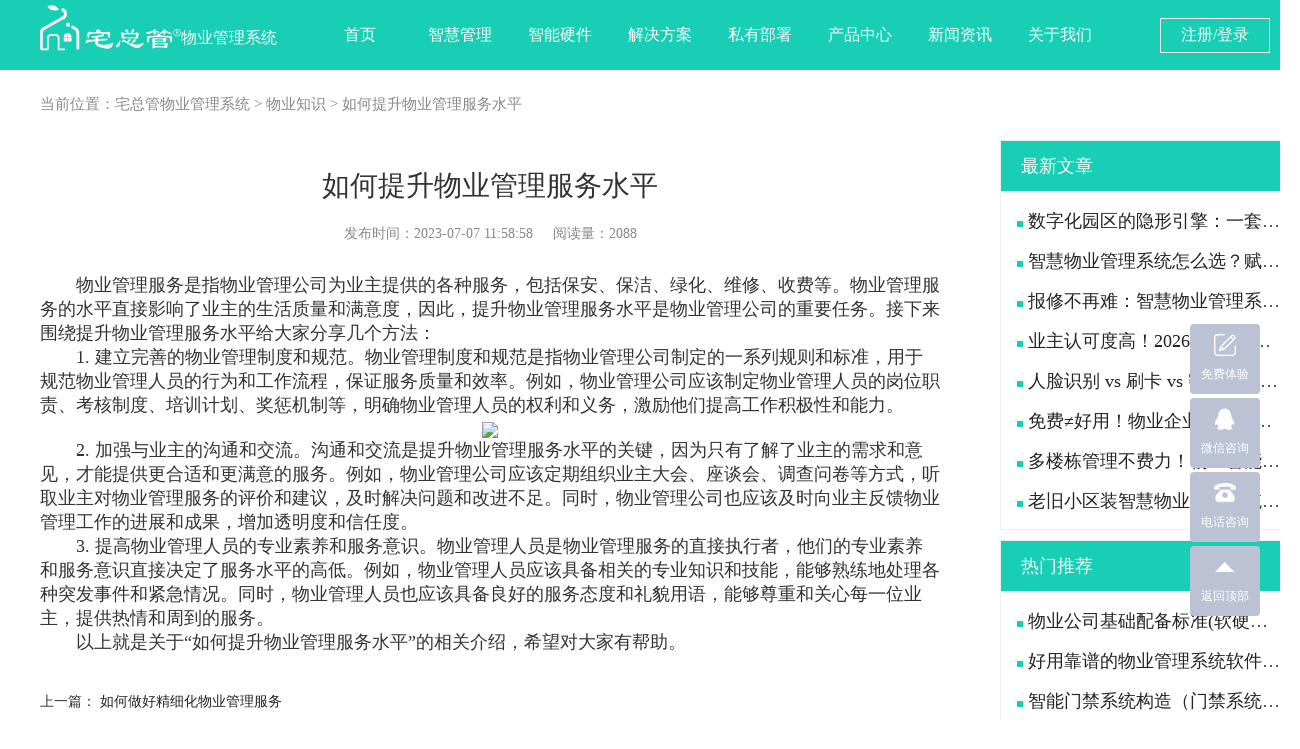

--- FILE ---
content_type: text/html; charset=utf-8
request_url: http://www.zhaizongguan.cn/news/1275.html
body_size: 8209
content:


<html>
<head>
    <meta charset="UTF-8">
    <meta name="viewport" content="width=device-width,initial-scale=1,minimum-scale=1,maximum-scale=1,user-scalable=no">
    <meta http-equiv="X-UA-Compatible" content="ie=edge">
    <meta name="applicable-device" content="pc">
    <title>如何提升物业管理服务水平-宅总管</title>
            <meta name="description" content="物业管理服务是指物业管理公司为业主提供的各种服务，包括保安、保洁、绿化、维修、收费等。物业管理服务的水平直接影响了业主的生活质量和满意度，因此，提升物业管理" />


    <link rel="Shortcut Icon" href="/images/zzgico.ico" type="image/x-icon" />
    <link rel="stylesheet" type="text/css" href="/css/wy-official/aos.css" />
    <script type="text/javascript" src="/js/jquery-3.7.0.min.js"></script>
            <link rel="stylesheet" type="text/css" href="/css/wy-official/index1.css" />


    <link rel="stylesheet" type="text/css" href="/css/wy-official/PubStyle.css" />

    <style>
        .register-box {
            width: 390px;
            height: 39px;
            margin: -7px 10px 0 110px;
            font-size: 14px;
            color: #999999;
            display: flex;
            align-items: center;
            justify-content: space-between;
        }

        .registerdiv {
            cursor: pointer;
        }

        .zhanghao {
            cursor: pointer;
        }
    </style>
</head>
<body>
    <div class="nav_place" id="top_for_nav"></div>
    <div class="nav_box">
        <div class="nav_main">
            <div class="nav_main_left fl">
                <a href="/" title="宅总管物业管理系统">
                    <img src="/images/logo.png" alt="宅总管物业管理系统logo" />
                    <h1 style="font-size: 16px;line-height: 50px;display: inline-block;padding-top: 13px;">物业管理系统</h1>
                </a>
            </div>
            <div class="nav_main_right fr">
                <ul>
                    <li class="nav_main_right_options">
                        <a href="/" target="_self">首页</a>
                    </li>
                    <li class="nav_main_right_options">
                        <a href="/manage/" target="_self">智慧管理<span class="nav_icon_more"></span></a>
                        <div class="nav_list_box">
                            <p>
                                <a href="/manage/mj.html" target="_self"> <span class="nav_icon"></span>门禁管理</a>
                            </p>
                            <p>
                                <a href="/manage/tc.html" target="_self"><span class="nav_icon"></span>停车管理</a>
                            </p>
                            <p>
                                <a href="/manage/jf.html" target="_self"><span class="nav_icon"></span>缴费管理</a>
                            </p>
                            <p>
                                <a href="/manage/cb.html" target="_self"><span class="nav_icon"></span>移动抄表</a>
                            </p>
                            <p>
                                <a href="/manage/fk.html" target="_self"><span class="nav_icon"></span>访客邀约</a>
                            </p>
                            <p>
                                <a href="/manage/bx.html" target="_self"><span class="nav_icon"></span>报事报修</a>
                            </p>
                            <p>
                                <a href="/manage/tz.html" target="_self"><span class="nav_icon"></span>公告通知</a>
                            </p>
                            <p>
                                <a href="/manage/hd.html" target="_self"><span class="nav_icon"></span>社区活动</a>
                            </p>
                            <p>
                                <a href="/manage/gl.html" target="_self"><span class="nav_icon"></span>社区管理</a>
                            </p>
                            <p>
                                <a href="/manage/yg.html" target="_self"><span class="nav_icon"></span>员工管理</a>
                            </p>

                            <p>
                                <a href="/manage/ss.html" target="_self"><span class="nav_icon"></span>设施管理</a>
                            </p>

                            <p>
                                <a href="/manage/bm.html" target="_self" style="border-bottom: 1px dashed #ffffff;"><span class="nav_icon"></span>便民服务</a>
                            </p>
                            <p>
                                <a href="/manage/kd.html" target="_self" style="border-bottom: 1px dashed #ffffff;"><span class="nav_icon"></span>物流快递</a>
                            </p>
                            <p>
                                <a href="#" rel="nofollow" style="opacity: 0;visibility: hidden;" target="_self"><span class="nav_icon"></span>&nbsp;</a>
                            </p>
                        </div>
                    </li>
                    <li class="nav_main_right_options">
                        <a href="/device/" target="_self">智能硬件<span class="nav_icon_more"></span></a>
                        <div class="nav_list_box">
                            <p>
                                <a href="/device/mj.html" target="_self"><span class="nav_icon"></span>小区门禁系统</a>
                            </p>
                            <p>
                                <a href="/device/tk.html" target="_self"><span class="nav_icon"></span>梯控设备</a>
                            </p>
                            <p>
                                <a href="/device/tc.html" target="_self"><span class="nav_icon"></span>车牌识别道闸</a>
                            </p>
                            <p>
                                <a href="/device/sd.html" target="_self"><span class="nav_icon"></span>远程水电表</a>
                            </p>
                            <p>
                                <a href="/device/cd.html" target="_self"><span class="nav_icon"></span>电动车充电桩</a>
                            </p>
                            <p>
                                <a href="/device/dj.html" target="_self"><span class="nav_icon"></span>门禁对讲机</a>
                            </p>
                            <p>
                                <a href="/device/xg.html" target="_self" style="border-bottom: 1px dashed #ffffff;"><span class="nav_icon"></span>巡更巡检系统</a>
                            </p>
                            <p>
                                <a href="/device/sp.html" target="_self" style="border-bottom: 1px dashed #ffffff;"><span class="nav_icon"></span>监控设备</a>
                            </p>

                        </div>
                    </li>
                    <li class="nav_main_right_options">
                        <a href="/solution.html" target="_self">解决方案<span class="nav_icon_more"></span></a>
                        <div class="nav_list_box">
                            <p>
                                <a href="/solution/wy.html" target="_self"><span class="nav_icon"></span>智慧物业</a>
                            </p>
                            <p>
                                <a href="/solution/sh.html" target="_self"><span class="nav_icon"></span>智慧生活</a>
                            </p>
                            <p>
                                <a href="/solution/sy.html" target="_self" style="border-bottom: 1px dashed #ffffff;"><span class="nav_icon"></span>智慧商业</a>
                            </p>
                            <p>
                                <a href="/solution/yq.html" target="_self" style="border-bottom: 1px dashed #ffffff;"><span class="nav_icon"></span>智慧园区</a>
                            </p>
                        </div>
                    </li>
                    <li class="nav_main_right_options">
                        <a href="/deploy.html" target="_self">私有部署</a>
                    </li>
                    <li class="nav_main_right_options">
                        <a href="/product.html" target="_self">产品中心</a>
                    </li>
                    <!-- <li class="nav_main_right_options" >
                         <a href="/merchants.html" target="_self">招商加盟</a>
                     </li>-->
                    <li class="nav_main_right_options">
                        <a href="/news.html" target="_self">新闻资讯</a>
                        <div class="nav_list_box ">
                            <p>
                                <a href="/newshy/" style="border-bottom: 1px dashed #ffffff;" target="_self"><span class="nav_icon"></span>行业资讯</a>
                            </p>
                            <p>
                                <a href="/newsbk/" style="border-bottom: 1px dashed #ffffff;" target="_self"><span class="nav_icon"></span>物业知识</a>
                            </p>
                        </div>
                    </li>
                    <li class="nav_main_right_options">
                        <a href="/us.html" rel="nofollow" target="_self">关于我们<span class="nav_icon_more"></span></a>
                        <div class="nav_list_box ">
                            <p>
                                <a href="/us.html" style="border-bottom: 1px dashed #ffffff;" target="_self"><span class="nav_icon"></span>公司简介</a>
                            </p>
                            <p>
                                <a href="/link.html" style="border-bottom: 1px dashed #ffffff;" target="_self"><span class="nav_icon"></span>联系我们</a>
                            </p>
                        </div>
                    </li>
                    <li class="nav_main_right_options">
                        <a href="#" rel="nofollow" style="border: 1px solid #fff; width: 110px; height: 35px; line-height: 32px; margin-left: 50px; margin-top:18px; " target="_self">注册/登录<span class="nav_icon_more"></span></a>
                        <div class="nav_list_box " style="width: 110px; margin-left: 50px;">
                            <p style="width:110px;">
                                <a href="https://web.zhaizongguan.cn" style="border-bottom: 1px dashed #ffffff;" target="_blank">物业版</a>
                            </p>
                            <p style="width:110px;">
                                <a href="http://yq.zhaizongguan.cn/dist/#/login" style="border-bottom: 1px dashed #ffffff;" target="_blank">园区版</a>
                            </p>
                        </div>
                        
                    </li>
                </ul>

            </div>
        </div>


    </div>
    <!--右侧悬浮-->
    <div class="right_Susp" id="rgt_Sup">
        <ul>
            <li class="right_Susp_li" id="icon_meg">
                <img src="/images/icon_lev_mesg.png" style="padding: 10px;" alt="免费体验" />
                <div>免费体验</div>
            </li>
            <li class="right_Susp_li clickqq" id="qqService">
                <img src="/images/icon_qq_left.png" alt="微信咨询" />
                <div>微信咨询</div>
            </li>
            <!-- WPA start -->
            
            <!-- WPA end -->
            <li class="right_Susp_li call_btn">
                <img src="/images/icon_call_tell.png" alt="免费热线" />
                <div>电话咨询</div>
            </li>

            <li class="right_Susp_li" id="icon_top">

                <img src="/images/icon_top.png" alt="返回顶部" />

                <div>返回顶部</div>
            </li>
        </ul>
    </div>
    <!--电话弹窗-->
    <div class="call_box1">
        <img src="/images/pub_wx.png" />
    </div>
    <div class="call_box">
        400 - 080 - 5199
    </div>
    <!--留言弹窗-->
    <div class="public_Popups_box">
        <div class="public_Popups">
            <div class="btn_close">
                <img src="/images/icon_close.png" alt="关闭" />
            </div>
            <div class="clear"></div>
            <div class="leacoment_cont" style="margin-top: -10px;">
                <div class="leacoment_title">
                    免费申请体验产品
                </div>
                <p style="text-align: center;margin-bottom: 30px;color: #999999;width:420px;margin:0 auto;margin-bottom: 20px;">
                    为节省您了解软件的时间，我们会尽快安排资深顾问为您演示，并为您分享更多产品方案
                </p>
                <div class="leacoment_list ">
                    <span class="leacoment_list_txt01">
                        <span class="leacoment_list_txt04">*</span>姓<span class="leacoment_list_pub"></span>名
                    </span>
                    <input class="leacoment_list_input01" id="userName" placeholder="请输入您的姓名" type="text" required="required" />
                </div>
                <div class="leacoment_list ">
                    <span class="leacoment_list_txt01">
                        <span class="leacoment_list_txt04">*</span>电<span class="leacoment_list_pub"></span>话
                    </span>
                    <input class="leacoment_list_input01" id="userMobile" placeholder="请输入您的电话" type="text" required="required" />
                </div>
                <div class="clear"></div>
                <div class="leacoment_list">
                    <span class="leacoment_list_txt01">
                        <span class="leacoment_list_txt04">*</span>企业名称
                    </span>
                    <input class="leacoment_list_input01" id="userCompany" placeholder="请输入您的企业名称" type="text" />
                </div>
                <div class="leacoment_list">
                    <span class="leacoment_list_txt02">
                        <span style="color:#ffffff;">*</span>需求描述
                    </span>

                    <textarea class="leacoment_list_input02" id="userContent" placeholder="可简单描述您的需求，方便资深顾问与您高效对接"></textarea>
                </div>
                <div class="register-box">
                    <div class="registerdiv">
                        <a href="http://www.zhaizongguan.cn/reg"
                           target="_blank"
                           rel="noopener noreferrer" style="color: #18CFB5;cursor:pointer;">注册账号</a>
                    </div>
                    <div class="zhanghao" style="margin-top:10px;padding-left: 104px;">
                        已有帐号？
                        <span class="toLogin" style="color: #18CFB5;cursor:pointer;">
                            立即登录
                        </span>
                    </div>
                </div>
                <div style="text-align: center">
                    <div class="leacoment_btn" value="立即提交" onclick="return AddMsg()">提交申请</div>
                </div>
            </div>
        </div>
    </div>

    





<div class="news_crumbs" style="color: #33333394; font-size: 15px; padding: 25px 0px; height:60px">
    当前位置：<a href="/" style="color: #33333394; font-size: 15px;">宅总管物业管理系统</a> >
    <a href="/news.html" style="color: #33333394; font-size: 15px;">物业知识</a> > 如何提升物业管理服务水平
</div>
<div class="news_details_box">
    <div class="news_details_left fl" style="padding: 37px 40px;">

        <h1 class="news_details_lefttitle">
            如何提升物业管理服务水平
        </h1>
        <div class="news_details_lefttime"  style="color: #33333394;" >
            发布时间：2023-07-07 11:58:58
            &nbsp;&nbsp;&nbsp;&nbsp;阅读量：2088
        </div>
        <p class="news_details_lefttxt">
            <p><span style="font-size: large;">　　物业管理服务是指物业管理公司为业主提供的各种服务，包括保安、保洁、绿化、维修、收费等。物业管理服务的水平直接影响了业主的生活质量和满意度，因此，提升物业管理服务水平是物业管理公司的重要任务。接下来围绕提升物业管理服务水平给大家分享几个方法：</span></p><p><span style="font-size: large;">　　1. 
建立完善的物业管理制度和规范。物业管理制度和规范是指物业管理公司制定的一系列规则和标准，用于规范物业管理人员的行为和工作流程，保证服务质量和效率。例如，物业管理公司应该制定物业管理人员的岗位职责、考核制度、培训计划、奖惩机制等，明确物业管理人员的权利和义务，激励他们提高工作积极性和能力。</span></p><p style="text-align: center;"><img src="http://img2.zhaizongguan.cn/group1/M00/4C/98/cnHoeWSnjcyAGGdYAACEx5aRl08379.jpg" style="max-width:100%;"><span style="font-size: large;"><br></span></p><p><span style="font-size: large;">　　2. 
加强与业主的沟通和交流。沟通和交流是提升物业管理服务水平的关键，因为只有了解了业主的需求和意见，才能提供更合适和更满意的服务。例如，物业管理公司应该定期组织业主大会、座谈会、调查问卷等方式，听取业主对物业管理服务的评价和建议，及时解决问题和改进不足。同时，物业管理公司也应该及时向业主反馈物业管理工作的进展和成果，增加透明度和信任度。</span></p><p><span style="font-size: large;">　　3. 
提高物业管理人员的专业素养和服务意识。物业管理人员是物业管理服务的直接执行者，他们的专业素养和服务意识直接决定了服务水平的高低。例如，物业管理人员应该具备相关的专业知识和技能，能够熟练地处理各种突发事件和紧急情况。同时，物业管理人员也应该具备良好的服务态度和礼貌用语，能够尊重和关心每一位业主，提供热情和周到的服务。</span></p><p>



</p><p><span style="font-size: large;">　　以上就是关于“如何提升物业管理服务水平”的相关介绍，希望对大家有帮助。</span></p>
        </p>
        <div class="tag-list">

        </div>

        
                <div style=" width: 100%; overflow: hidden; position: relative; margin-top: 12px;">

                            <div style=" width: 100%; overflow: hidden; padding: 0px 5px 0px 5px; float: left; ">
                                        <h2 style="font-size: 25px; color: #18cfb5; display: inline-block "></h2>


                          </div>
                            <div style="width: 100%; overflow: hidden; margin:6px">
                                <ul style="overflow: hidden; width: 100%;">
                                    <li class="item" style=" overflow: hidden;">

                                    </li>
                                </ul>
                            </div>

                </div>

    <div class="newsLink" style="padding-top:15px;">
        上一篇：
        <a href="1274.html" onclick="yd(1275)">
            如何做好精细化物业管理服务
        </a>
    </div>
    <div class="newsLink" style="padding-top:15px;">
        下一篇：
        <a href="1276.html" onclick="yd(1275)">
            智慧社区物业管理平台系统可以为你带来那些好处
        </a>
    </div>

    </div>
    <div class="news_details_right fr">
        <div class="news_right02"  style="height:390px;" >
            <div class="news_right01_title">
                最新文章
            </div>
            <div class="news_right01_main " style="padding: 10px 16px">
                <ul>
                            <li>
                                
                                <a href="/news/3232.html" onclick="yd(3232)">
                                    <span></span>数字化园区的隐形引擎：一套智慧物业系统，如何撬动产业升级？
                                </a>
                            </li>
                            <li>
                                
                                <a href="/news/3231.html" onclick="yd(3231)">
                                    <span></span>智慧物业管理系统怎么选？赋能物业增值的 5 大关键要素
                                </a>
                            </li>
                            <li>
                                
                                <a href="/news/3230.html" onclick="yd(3230)">
                                    <span></span>报修不再难：智慧物业管理系统如何让“小事快办、急事速办”？
                                </a>
                            </li>
                            <li>
                                
                                <a href="/news/3219.html" onclick="yd(3219)">
                                    <span></span>业主认可度高！2026年5款主流物业收费系统对比，破解催缴对账难题
                                </a>
                            </li>
                            <li>
                                
                                <a href="/news/3218.html" onclick="yd(3218)">
                                    <span></span>人脸识别 vs 刷卡 vs 密码：不同小区该选哪种智能门禁？
                                </a>
                            </li>
                            <li>
                                
                                <a href="/news/3214.html" onclick="yd(3214)">
                                    <span></span>免费≠好用！物业企业选择智慧管理系统时，最该盯紧的6个功能点
                                </a>
                            </li>
                            <li>
                                
                                <a href="/news/3211.html" onclick="yd(3211)">
                                    <span></span>多楼栋管理不费力！物业智能门禁系统的一体化优势解析
                                </a>
                            </li>
                            <li>
                                
                                <a href="/news/3210.html" onclick="yd(3210)">
                                    <span></span>老旧小区装智慧物业管理系统，到底值不值？算清经济账与民生账
                                </a>
                            </li>




                </ul>
            </div>
        </div>

        <div class="news_right02" style="height:390px;">
            <div class="news_right01_title"  >
                热门推荐
            </div>
                <div class="news_right01_main " style="padding: 10px 16px" >
                    <ul>
                                <li>
                                    
                                    <a href="/news/664.html" onclick="yd(664)">
                                        <span></span>物业公司基础配备标准(软硬件设施配备及各岗位员工配置)
                                    </a>
                                </li>
                                <li>
                                    
                                    <a href="/news/668.html" onclick="yd(668)">
                                        <span></span>好用靠谱的物业管理系统软件推荐
                                    </a>
                                </li>
                                <li>
                                    
                                    <a href="/news/629.html" onclick="yd(629)">
                                        <span></span>智能门禁系统构造（门禁系统由哪些设备组成）
                                    </a>
                                </li>
                                <li>
                                    
                                    <a href="/news/663.html" onclick="yd(663)">
                                        <span></span>防止门禁卡被复制的解决方案升级宅总管智能门禁系统
                                    </a>
                                </li>
                                <li>
                                    
                                    <a href="/news/621.html" onclick="yd(621)">
                                        <span></span>智慧物业在学校运用有什么好处
                                    </a>
                                </li>
                                <li>
                                    
                                    <a href="/news/612.html" onclick="yd(612)">
                                        <span></span>2021年央媒公开发表关于物业新规的问题
                                    </a>
                                </li>
                                <li>
                                    
                                    <a href="/news/576.html" onclick="yd(576)">
                                        <span></span>盘点业主拒缴物业费常见的五大原因
                                    </a>
                                </li>
                                <li>
                                    
                                    <a href="/news/619.html" onclick="yd(619)">
                                        <span></span>某物业管理公司关于商场写字楼大堂卫生工作流程标准
                                    </a>
                                </li>

                    </ul>
                </div>


        </div>



                <div style="overflow: hidden; width: 300px; border: 1px solid #EEEEEE; margin-top: 20px; margin-bottom: 20px; ">
                    <div class="news_right01_title">
                        热搜关键词
                    </div>
                    <div class="news_right01_main  " style="padding: 10px 16px">


                        <div class="news_item_list_txt03">
                                        <a href="/tag/xitong/" style="border: 1px solid #18cfb5;">&nbsp;&nbsp;物业系统&nbsp;&nbsp;</a>
                                        <a href="/tag/menjin/" style="border: 1px solid #18cfb5;">&nbsp;&nbsp;物业门禁&nbsp;&nbsp;</a>
                                        <a href="/tag/yuangong/" style="border: 1px solid #18cfb5;">&nbsp;&nbsp;物业员工管理&nbsp;&nbsp;</a>
                                        <a href="/tag/che/" style="border: 1px solid #18cfb5;">&nbsp;&nbsp;车辆智能管理&nbsp;&nbsp;</a>
                                        <a href="/tag/wuyeguanlixit/" style="border: 1px solid #18cfb5;">&nbsp;&nbsp;物业管理系统&nbsp;&nbsp;</a>
                                        <a href="/tag/yqwyglxt/" style="border: 1px solid #18cfb5;">&nbsp;&nbsp;园区物业管理系统&nbsp;&nbsp;</a>
                                        <a href="/tag/zhwyglxt/" style="border: 1px solid #18cfb5;">&nbsp;&nbsp;智慧物业管理系统&nbsp;&nbsp;</a>
                                        <a href="/tag/wuyeruanjian/" style="border: 1px solid #18cfb5;">&nbsp;&nbsp;物业软件&nbsp;&nbsp;</a>

                        </div>

                    </div>
                </div>

    </div>
</div>
<div class="clear"></div>
<style>
    .newsLink a:hover {
        text-decoration: underline;
    }

    .tag-list a {
        width: auto;
        height: 32px;
        line-height: 28px;
        color: #18cfb5;
        border: 1px solid #18cfb5;
        text-align: center;
        border-radius: 3px;
        display: inline-block;
        margin: 8px 8px 8px 0;
    }

    .tag-list label {
        width: auto;
        height: 32px;
        line-height: 28px;
        color: #18cfb5;
        border: 1px solid #18cfb5;
        text-align: center;
        border-radius: 3px;
        display: inline-block;
        margin: 8px 8px 8px 0;
    }
</style>
<script type="text/javascript" src="/js/wy-official/tab.js"></script>
<script>
    $(function () {
        $('[js-tab=1]').tab();

        $('[js-tab=2]').tab({
            curDisplay: 2,
            changeMethod: 'horizontal'
        });

    });
</script>
<script>
    $("#top_nav").load("top.html");
    $("#bottom_navs").load("bottom.html");
</script>

<script>
     function yd(id) {
        $.ajax(
         {
             async: true,
             dataType: "text",
             data: { id: id },
             type:"post",
             url:"/News/YueDuLi.html"
        });
    };
</script>

    <div class="bottom_nav">
        <div class="bottom_nav_main">
            <div class="bottom_nav_left fl">
                <ul>
                    <li class="bottom_nav_left_li" style="display:flex;">
                        <span class="bottom_nav_left01">
                            智慧管理
                        </span>
                        <span class="bottom_nav_left03"></span>
                        <div style="display: inline-block;width: 860px;margin-left: 10px;">
                            <span class="bottom_nav_left02">
                                <a href="/manage/mj.html" target="_self">智能门禁系统</a>
                            </span>
                            <span class="bottom_nav_left02">丨</span>
                            <span class="bottom_nav_left02">
                                <a href="/manage/tc.html" target="_self">车辆管理系统</a>
                            </span>
                            <span class="bottom_nav_left02">丨</span>
                            <span class="bottom_nav_left02">
                                <a href="/manage/jf.html" target="_self">物业收费管理系统</a>
                            </span>
                            <span class="bottom_nav_left02">丨</span>


                            <span class="bottom_nav_left02">
                                <a href="/manage/cb.html" target="_self">移动抄表</a>
                            </span>
                            <span class="bottom_nav_left02">丨</span>
                            <span class="bottom_nav_left02">
                                <a href="/manage/fk.html" target="_self">访客邀约</a>
                            </span>
                            <span class="bottom_nav_left02">丨</span>

                            <span class="bottom_nav_left02">
                                <a href="/manage/bx.html" target="_self">报事报修</a>
                            </span>
                            <span class="bottom_nav_left02">丨</span>
                            <span class="bottom_nav_left02">
                                <a href="/manage/tz.html" target="_self">公告通知</a>
                            </span>
                            <span class="bottom_nav_left02">丨</span>

                            <span class="bottom_nav_left02">
                                <a href="/manage/hd.html" target="_self">社区活动</a>
                            </span>
                            <span class="bottom_nav_left02">丨</span>
                            <span class="bottom_nav_left02">
                                <a href="/manage/gl.html" target="_self">社区管理</a>
                            </span>
                            <span class="bottom_nav_left02">丨</span>

                            <span class="bottom_nav_left02">
                                <a href="/manage/yg.html" target="_self">员工管理</a>
                            </span>
                            <!--<span class="bottom_nav_left02">丨</span>
                            <span class="bottom_nav_left02">
                                <a href="/device/xg.html" target="_self">巡更管理</a>
                            </span>-->
                            <span class="bottom_nav_left02">丨</span>
                            <span class="bottom_nav_left02">
                                <a href="/manage/ss.html" target="_self">设施管理</a>
                            </span>
                            <span class="bottom_nav_left02">丨</span>
                            <span class="bottom_nav_left02">
                                <a href="/manage/bm.html" target="_self">便民服务</a>
                            </span>
                            <span class="bottom_nav_left02">丨</span>
                            <span class="bottom_nav_left02">
                                <a href="/manage/kd.html" target="_self">物流快递</a>
                            </span>
                        </div>

                    </li>
                    <li class="bottom_nav_left_li">
                        <span class="bottom_nav_left01">
                            智能硬件
                        </span>
                        <span class="bottom_nav_left03"></span>
                        <span class="bottom_nav_left02">
                            <a href="/device/mj.html" target="_self">门禁设备</a>
                        </span>
                        <span class="bottom_nav_left02">丨</span>
                        <span class="bottom_nav_left02">
                            <a href="/device/tc.html" target="_self">停车设备</a>
                        </span>
                        <span class="bottom_nav_left02">丨</span>
                        <span class="bottom_nav_left02">
                            <a href="/device/tk.html" target="_self">梯控设备</a>
                        </span>
                        <span class="bottom_nav_left02">丨</span>
                        <span class="bottom_nav_left02">
                            <a href="/device/sd.html" target="_self">水电设备</a>
                        </span>
                        <span class="bottom_nav_left02">丨</span>
                        <span class="bottom_nav_left02">
                            <a href="/device/cd.html" target="_self">充电设备</a>
                        </span>
                        <span class="bottom_nav_left02">丨</span>
                        <span class="bottom_nav_left02">
                            <a href="/device/dj.html" target="_self">对讲设备</a>
                        </span>
                        <span class="bottom_nav_left02">丨</span>
                        <span class="bottom_nav_left02">
                            <a href="/device/sp.html" target="_self">监控设备</a>
                        </span>
                        <span class="bottom_nav_left02">丨</span>
                        <span class="bottom_nav_left02">
                            <a href="/device/xg.html" target="_self">巡更设备</a>
                        </span>

                    </li>
                    <li class="bottom_nav_left_li">
                        <span class="bottom_nav_left01">
                            解决方案
                        </span>
                        <span class="bottom_nav_left03"></span>
                        <span class="bottom_nav_left02">
                            <a href="/solution/wy.html" target="_self">智慧物业</a>
                        </span>
                        <span class="bottom_nav_left02">丨</span>
                        <span class="bottom_nav_left02">
                            <a href="/solution/sh.html" target="_self">智慧生活</a>
                        </span>
                        <span class="bottom_nav_left02">丨</span>
                        <span class="bottom_nav_left02">
                            <a href="/solution/sy.html" target="_self">智慧商业</a>
                        </span>
                        <span class="bottom_nav_left02">丨</span>
                        <span class="bottom_nav_left02">
                            <a href="/solution/yq.html" target="_self">智慧园区</a>
                        </span>

                    </li>
                    <li class="bottom_nav_left_li">
                        <span class="bottom_nav_left01">
                            产品中心
                        </span>
                        <span class="bottom_nav_left03"></span>
                        <span class="bottom_nav_left02">
                            <a href="/product.html" target="_self">智慧物业管理系统</a>
                        </span>
                        <span class="bottom_nav_left02">丨</span>
                        <span class="bottom_nav_left02">
                            <a href="/product.html" target="_self">业主版APP</a>
                        </span>
                        <span class="bottom_nav_left02">丨</span>
                        <span class="bottom_nav_left02">
                            <a href="/product.html" target="_self">物业版APP</a>
                        </span>
                        <span class="bottom_nav_left02">丨</span>
                        <span class="bottom_nav_left02">
                            <a href="/product.html" target="_self">微信公众号</a>
                        </span>
                        <span class="bottom_nav_left02">丨</span>
                        <span class="bottom_nav_left02">
                            <a href="/product.html" target="_self">微信小程序</a>
                        </span>

                    </li>
                    <li class="bottom_nav_left_li">
                        <span class="bottom_nav_left01">
                            新闻资讯
                        </span>
                        <span class="bottom_nav_left03"></span>
                        <span class="bottom_nav_left02">
                            <a href="/newshy/" target="_self">行业资讯</a>
                        </span>
                        <span class="bottom_nav_left02">丨</span>
                        <span class="bottom_nav_left02">
                            <a href="/newsbk/" target="_self">物业知识</a>
                        </span>

                    </li>
                    <li class="bottom_nav_left_li">
                        <span class="bottom_nav_left01">
                            关于我们
                        </span>
                        <span class="bottom_nav_left03"></span>
                        <span class="bottom_nav_left02">
                            <a href="/us.html" target="_self">公司简介</a>
                        </span>
                        <!--<span class="bottom_nav_left02" >丨</span>
                            <span class="bottom_nav_left02">
                                <a href="/merchants.html" target="_self">招商加盟</a>
                            </span>-->
                        <!--<span class="bottom_nav_left02">丨</span>
                        <span class="bottom_nav_left02">
                            <a href="/deploy.html" target="_self">服务支撑</a>
                        </span>-->
                        <span class="bottom_nav_left02">丨</span>
                        <span class="bottom_nav_left02">
                            <a href="/link.html" target="_self">联系我们</a>
                        </span>
                    </li>
                </ul>
            </div>
            <div class="bottom_nav_right">
                <div class="bottom_nav_right_qrcode_box" style="display: inline-block;width: 49%;">
                    <span class="bottom_nav_right_img">
                        <img src="/images/Android.png" alt="安卓版下载" />
                    </span>
                    <span class="bottom_nav_right_txt">
                        业主版APP
                    </span>
                </div>
                <div class="bottom_nav_right_qrcode_box" style="display: inline-block;width: 49%;">
                    <span class="bottom_nav_right_img">
                        <img src="/images/Androidyg.png" />
                    </span>
                    <span class="bottom_nav_right_txt">
                        物业版APP
                    </span>
                </div>
                <div class="clear"></div>
                <div class="bottom_nav_right02_box">
                    <div class="bottom_nav_right_txt01">
                        电话咨询：400 - 080 - 5199
                    </div>
                    <div class="bottom_nav_right03_box">
                        <span class="bottom_nav_right_txt01">
                            在线客服：
                        </span>

                        <span class="bottom_nav_right_txt_btn clickqq" id="qqService">
                            <span class="bottom_nav_right_img_qq" id="icon_qq_img"></span>
                            <span class="bottom_nav_right_txt02">
                                <a href="tencent://message/?uin=1144641113">
                                    QQ咨询
                                </a>
                            </span>
                        </span>
                        <!-- WPA start -->
                        
                        <!-- WPA end -->
                    </div>

                    <!-- <div class="bottom_nav_right03_box">
                        <span class="bottom_nav_right_txt01">
                            软件下载：
                        </span>
                        <a href="http://www.zhaizongguan.cn/Soft/Setup.exe">
                            <span  class="bottom_nav_right_txt_btn02">
                                <span id="">
                                    <img src="images/icon_download.png"/>
                                </span>

                                <span class="bottom_nav_right_txt03">
                                    软件下载
                                </span>
                            </span>
                        </a>
                    </div> -->
                </div>
            </div>
            <div class="clear"></div>

        </div>
        <div class="bottom_nav_copyright">
            <div class="link">
                
                宅总管智慧物业管理平台有物业收费管理系统,物业巡检系统,智能门禁系统,车辆管理系统
                <br>
                
                维修安防等信息服务.是款适合小区,商场,写字楼,学校,社区等物业公司管理软件APP

                <br>
                备案：<a id="beian" href="https://beian.miit.gov.cn/#/Integrated/index" style="color:#999;" target="_blank" rel="nofollow">京ICP备08010544号-14</a>&nbsp;|<a id="gongan" rel="nofollow" target="_blank" href="http://www.beian.gov.cn/portal/registerSystemInfo?recordcode=11010802041897" style="display:inline-block;text-decoration:none;height:20px;line-height:20px;color:#999;"><img src="/images/gongan.png" style="float:left;">京公网安备 11010802041897号</a>
                |<a href="http://www.zhaizongguan.cn/xukezheng" style="color:#999;" target="_blank" rel="nofollow">增值电信业务许可证：京ICP证110597号</a>
                <br>
                &nbsp;&nbsp;&nbsp;&nbsp;&nbsp;&nbsp;&nbsp;&nbsp;&nbsp;&nbsp;&nbsp;&nbsp;Copyright：2018-2026 北京物通时空网络科技开发有限公司&nbsp;&nbsp;&nbsp;&nbsp;&nbsp;&nbsp;<a class="link" href="/sitemap.html">网站地图</a>

            </div>
        </div>
    </div>

    <script type="text/javascript">
        $('.public_Popups').css('margin-top', (document.body.clientHeight - 510) / 2 + 'px');

        $(".nav_main_right_options").mouseover(function () {
            $(this).find('.nav_list_box').css("display", "block");
        });
        $(".nav_main_right_options").mouseout(function () {
            $(this).find('.nav_list_box').css("display", "none");
        });
        $(".call_btn").mouseover(function () {
            $('.call_box').css("display", "block");
        });
        $(".call_btn").mouseout(function () {
            $('.call_box').css("display", "none");
        });
        $(".clickqq").mouseover(function () {
            $('.call_box1').css("display", "block");
        });
        $(".clickqq").mouseout(function () {
            $('.call_box1').css("display", "none");
        });
        $("#icon_meg").click(function () {
            $('.public_Popups_box').css("display", "block");
        });
        $("#icon_top").click(function () {
            scrollTo(0, 0);
        });
        $(".btn_close").click(function () {
            $('.public_Popups_box').css("display", "none");
        });
    </script>
    <script src="/js/wy-official/aos.js"></script>
    <script src="/js/wy-official/public_file.js"></script>
    <script>

        AOS.init({
            offset: 200,
            duration: 600,
            easing: 'ease-in-sine',
            delay: 100,
            disable: 'mobile' //移动端禁用AOS
        });

        $('.lea_mesag_btn').click(function () {
            //window.open("http://www.zhaizongguan.cn/reg");
            $('.public_Popups_box').css("display", "block");
        })
        $('.toLogin').click(function () {
            window.open("https://web.zhaizongguan.cn/");
        })
        $('.news_item_list_txt02').each(function (index, item) {
            var oHeight = item.offsetHeight;
            if ((oHeight / 28) > 2) {
                item.className = 'text texter news_item_list_txt02'
            }
        })
        $('.clickqq').click(function () {
            $.post("/NewWebSite/Clickqq", { Tp: 1 }, function (data) {
                if (data === "1") {
                }
            })
        })

    </script>
    <script>
        //百度统计
        var _hmt = _hmt || [];
        (function () {
            var hm = document.createElement("script");
            hm.src = "https://hm.baidu.com/hm.js?3e0182e79f7cf142237516dab37ef73a";
            var s = document.getElementsByTagName("script")[0];
            s.parentNode.insertBefore(hm, s);
        })();
    </script>
    <!-- WPA start -->
    
    <!-- WPA end -->
</body>
</html>


--- FILE ---
content_type: text/css
request_url: http://www.zhaizongguan.cn/css/wy-official/index1.css
body_size: 10837
content:
body,ol,ul,h1,h2,h3,h4,h5,h6,p,th,td,dl,dd,form,fieldset,legend,input,textarea,select{margin:0;padding:0}
body{font-family: "微软雅黑";color: #333;}
em{font-style:normal}
li{list-style:none}
img{border:0;}
a {text-decoration: none;}
.fl {float: left;}
.fr {float: right;}
.o-hiden {overflow: hidden;}
.tc {text-align: center;}
.yanse {color: #18cfb5;}
.w1500 {width: 1500px;height: auto;margin: 0 auto;}
.w729 {width: 72.9%;height: auto;margin: 0 auto;}
.w1300 {width: 67.7%;height: auto;margin: 0 auto;}
.w1000 {width: 1000px;height: auto;margin: 0 auto;}
.commonlink {
	padding-left: 50px;
	padding-bottom: 20px;
}

.commonlink a:hover {
	text-decoration: underline;
}
.swiper-button-prev{
	width: 90px;
	height: 90px;
	left: 5%;
	/*background-color: rgba(255,255,255,.3);*/
	border-radius: 50%;top:46%;
    background-image:url("data:image/svg+xml;charset=utf-8,%3Csvg%20xmlns%3D'http%3A%2F%2Fwww.w3.org%2F2000%2Fsvg'%20viewBox%3D'0%200%2027%2044'%3E%3Cpath%20d%3D'M0%2C22L22%2C0l2.1%2C2.1L4.2%2C22l19.9%2C19.9L22%2C44L0%2C22L0%2C22L0%2C22z'%20fill%3D'%23ffffff'%2F%3E%3C%2Fsvg%3E");
}
.swiper-button-next{
	right: 5%;width: 90px;
	height: 90px;/*background-color: rgba(255,255,255,.3);*/
	border-radius: 50%;
	top:46%;
    background-image:url("data:image/svg+xml;charset=utf-8,%3Csvg%20xmlns%3D'http%3A%2F%2Fwww.w3.org%2F2000%2Fsvg'%20viewBox%3D'0%200%2027%2044'%3E%3Cpath%20d%3D'M27%2C22L27%2C22L5%2C44l-2.1-2.1L22.8%2C22L2.9%2C2.1L5%2C0L27%2C22L27%2C22z'%20fill%3D'%23ffffff'%2F%3E%3C%2Fsvg%3E");
}

.nav-wrap {width:100%; height: 64px;background: rgba(0,0,0,.3);line-height:64px;position: fixed;left: 0;top: 0;z-index:3 ;}
.nav {display: flex;justify-content:space-between;}
.nav .nav-logo {color: #fff;font-size: 24px;}
.nav .nav-logo img {position: relative;top:7px;margin-right: 3px;}
.nav .nav-list {display: flex;justify-content:space-between;width: 59.2%;}
.nav .nav-list li {width: 14.3%;text-align: center;}
.nav .nav-list li:hover {transition: all 0.4s; background: #fff;color: #18cfb5;}
.nav .nav-list li:hover a{color: #18cfb5;}
.nav .nav-list li a {display: block;height: 100%;line-height: 64px;font-size: 15px;color: #fff;}
.nav .nav-list .on {background: #fff;}
.nav .nav-list .on a {color: #18cfb5;}

/* banner */
.swiper-container .swiper-slide li  {width: 100%; height: 680px;text-align: center;color: #fff;}
.swiper-container .swiper-slide .li1 {
	background: url(/images/index/banner02.png) center;
	}
.swiper-container .swiper-slide .li2 {
	background: url(/images/index/banner2.jpg) center;
	}
.swiper-container .swiper-slide .li3 {
	background: url(/images/index/banner3.jpg) center;
	}
.swiper-container .swiper-slide .li4 {
	background: url(/images/index/banner4.jpg) center;
}
.swiper-container .tit {
	padding: 170px 0 44px;
	font-size: 50px;
	font-weight: 900;
	}
.swiper-container .tit2 {font-size: 40px;padding-bottom: 56px;}
.swiper-container .tit3 {font-size: 54px;padding:196px 0 40px;font-weight: 900;}
.swiper-container .tit4 {
	padding: 135px 0 22px;
	font-size: 50px;
	font-weight: 900;
	}
.swiper-container .tit5 {
	font-size: 54px;
	padding: 370px 0 40px;
	font-weight: 900;
}
.swiper-container .li1 p {padding-top: 146px;font-size: 22px;opacity: .8;}
.swiper-container .li2 p {font-size: 22px;opacity: .8;line-height: 36px;margin-bottom: 40px;}
.swiper-container .li3 p {font-size: 24px;opacity: .9;margin-bottom: 40px;letter-spacing: 1px;}
.swiper-container .li1 a,
.swiper-container .li2 a,
.swiper-container .li4 a,
.swiper-container .li3 a {
	display: inline-block;
	width: 152px;
	height: 40px;
	border: 1px solid #fff;
	border-radius: 15px;
	line-height: 40px;
	text-align: center;
	color: #fff;
	font-size: 18px;
}
.li3 .applist {width: 620px;height: 150px;margin: 0 auto;box-sizing: border-box;padding: 50px 160px 0;display: flex;justify-content: space-between;border-bottom: 1px solid #fff;}
.li3 .applist.applist2 {padding: 20px 92px 0;border-bottom: none;}
.li3 .applist.applist2 dl{width: 76px;height: auto;}
.li3 .applist dl {width: 64px;height: 94px;}
.li3 .applist dl dd {font-size: 13px;line-height: 30px;}

/*智能管理*/
.SmartMag_box{ width: 1500px; margin: 0 auto; padding-top: 20px; padding-bottom: 40px; }
.SmartMag_title{ font-size: 36px; text-align: center; padding-bottom: 40px; }
.SmartMag_title_txt{ display: inline-block; padding: 0px 0px 0px 20px; }
.SmartMag_main_uit{ width: 25%; height: 260px; text-align: center; padding-top: 30px; float: left; cursor: pointer; border-radius:6px ; }
.SmartMag_main_uit:hover>.SmartMag_main_uit01{ -webkit-animation:test 0.25s ease-in 2; }
.SmartMag_main_uit:hover>.SmartMag_main_uit04{ display: block; }

.SmartMag_main_uit:hover{
	background: #f6f8ff;
}
.SmartMag_main_uit02{
	font-size: 24px;
	font-weight: bold;
	margin-top:30px;
}
.SmartMag_main_uit03{
	width: 80%;
	margin: 0 auto;
	font-size: 16px;
	color: #888;
	margin-top:20px;
	line-height: 30px;
}
.SmartMag_main_uit04{
	background: #18CFB5;
	color: #FFFFFF;
	font-size: 18px;
	width: 160px;
	height: 40px;
	line-height: 40px;
	border-radius:30px;
	margin: 0 auto;
	margin-top: 18px;
	display: none;
}
.SmartMag_main_uit04:hover{
	background: #1aba7f;
	
} 

/* 智能硬件 */
.manage-wrap {
	position: relative;
	height: 900px;
	background: #F6F8FF;
	
}
.manage-wrap>.txt {width: 100%; height: 170px;background: #f1f1f1;font-size: 200px; line-height: 160px; color: #f7f7f7;font-weight: bold;position: absolute;left: 0;bottom: 0;z-index: -1;}
.manage {text-align: center;position: relative;}
.manage .tit {color: #ececec;font-size: 24px;font-weight: 900; margin-top: 40px; transform: scale(1,2); -ms-transform: scale(1,2);-webkit-transform: scale(1,2);-moz-transform: scale(1,2); -o-transform: scale(1,2);}
.manage .tit2 {color: #96e4d6;}
.manage .txt {font-size: 32px;color: #333;position: absolute; top: 16px;left: 0;right: 0; z-index: 2;}
.manage .txt2 {color: #fff;}
.manage .line {display: inline-block;width: 33px;height: 8px;background: #18cfb5;margin-top: 16px;}
.manage .line2 {background: #96e4d6;}
.manage.manage2 {padding-top: 40px;}
.manage.manage2 .tit {margin-top:0;}
.manage.manage2 .txt {top:55px;}
.manage.manage2.manage-bg .tit {color: #2f3e55;}
.manage.manage2.manage-bg .txt {color: #fff;opacity: .9;}
.manage.manage2.manage-bg .line {background: #2f3e55;}
.m-list {
	display: flex;
	justify-content: space-between;
	padding: 0px 6px;
	width: 1400px;
	height: 56px;
	border-radius:35px ;
	background: #FFFFFF;
	box-shadow: 1px 1px 6px 2px #ECECEC;
	margin-bottom: 50px;
}
.m-list li {
	width: 13%;
	height: 50px;
	line-height: 50px;
	font-size: 20px;
	border-radius: 38px;
	color: #333;
	margin-top:3px ;
}
.m_listli_s img{
	width: 100%;
}
.publock{
	height: 40px;
	display: none;
}
.m-list .on {background:#18cfb5;color:#fff;cursor: pointer;}
.m-list .on a {	color: #fff;}
.m-content {
	text-align: center;
}
.m-content .divt1 {position: relative;}
.m-content .divt1 img{margin: 0 6.5%;position: relative;top:-20px;}
.m-content .divt1 .img2 {width: 242px;height: 134px;padding-top: 44px;box-sizing: border-box;line-height: 22px; position: absolute;left: 30.7%;top:-42px;background: url("/image/rl-kuaidi2.png");font-size: 14px;color: #fff;}
.m-content .divb {
	height: 202px;
	display: flex;
	justify-content: space-around;
	padding: 0 50px;
	font-size: 18px;
}
.m-content .divb.divb2 {
	padding: 0;
	margin-top: 15px;
	width: 118.46%;
	margin-left: -9.23%;
}
.m-content .divb.divb3 {padding: 0 100px;}
.m-content .divb.divb4 {padding: 0 110px;margin-top: 0px;}
.m-content .divb dl {padding-top: 45px;}
.m-content .divb dl dd {color: #333333;line-height: 36px;margin-top: 10px;}
.m-content .gl {display: flex;justify-content: space-around;padding: 0 5.8%;}
.m-content .gl dl {display: inline-block;}
.m-content .gl dd {padding-top: 44px;font-size: 22px;line-height: 34px;}
.m-content .gl dd .p2 {color: #888;}
.m-content .mj p {display: inline-block;padding:45px 140px;font-size: 22px;}
/*.m-content li:last-child img {margin: 0 0;}*/
.ind_equi_box{
	width: 800px;
	margin: 0 auto;
	display: flex;
	justify-content: space-between;
	padding-top: 40px;

}
.ind_equi_list{
	float: left;
	width: 90px;
	
}
.ind_equi_img{
	display: block;
	width: 90px;
	height: 90px;
	display: block;
}
.ind_equi_img img{
	width: 100%;
	height: 100%;
}
.ind_equi_txt{
	display: block;
	padding-top: 20px;
	font-size: 18px;
	text-align: center;
	
}



/* 智慧社区 */
.community-wrap {background: #18cfb5;height: 800px;}
.community {position: relative;}
.community>img {margin-top: 80px;}
.community span {position: absolute;color: #fff;font-size: 22px;}
.community p {position: absolute;background: #fff;}
.community .yuan1 {position: absolute;left: 330px;top:350px;}
.community .line1 {left: 146px;top:442px;width:185px;height: 3px;}
.community .line12 {left: 146px;top:243px;width: 3px;height: 200px;}
.community .text1 {left: 112px;top:254px;width: 32px;height: 102px;}
.community .img1 {position: absolute;left: 102px;top:74px;}

.community .yuan2 {position: absolute;left: 527px;top:402px;}
.community .line2 {left: 402px;top:89px;width: 140px;height: 3px;}
.community .line22 {left: 540px;top:89px;width: 3px;height: 395px;}
.community .text2 {left: 420px;top:54px;width: 102px;height: 32px;}
.community .img2 {position: absolute;left: 314px;top:-36px;}

.community .yuan3 {position: absolute;left: 610px;top:238px;}
.community .line3 {left: 624px;top:70px;width: 290px;height: 3px;}
.community .line32 {left: 622px;top:73px;width: 3px;height: 247px;}
.community .text3 {left: 780px;top:36px;width: 102px;height: 32px;}
.community .img3 {position: absolute;left: 912px;top:-54px;}

.community .yuan4 {position: absolute;left: 724px;top:222px;}
.community .line4 {left: 738px;top:556px;width: 220px;height: 3px;}
.community .line42 {left: 736px;top:329px;width: 3px;height: 230px;}
.community .text4 {left: 835px;top:523px;width: 102px;height: 32px;}
.community .img4 {position: absolute;left: 957px;top:431px;}

.community .yuan5 {position: absolute;left: 829px;top:319px;}
.community .line5 {left: 855px;top:411px;width: 356px;height: 3px;}
.community .line52 {left: 1210px;top:244px;width: 3px;height: 170px;}
.community .text5 {left: 1175px;top:262px;width: 32px;height: 102px;line-height: 24px;}
.community .img5 {position: absolute;left: 1166px;top:75px;}

.comtySmart_box{
	width: 100%;
	height: ;
	background: #18CFB5;
}
.comtySmart_img{
	width: 100%;
	height: auto;
	margin: 0 auto;
	/* margin-top: -100px; */
	z-index: 2;
}

.comtySmart_img img{
	width: 100%;
	height: auto;
}


/* 生态运营 */
.business-wrap {
	height: 880px;
	background: url('/images/index/rl-yy-bg.png') no-repeat;
	background-position:center  center;
	background-size:cover ;
}

.business {
	position: relative;
	height: 84%;
	width: 1400px;
	margin: 0 auto;
}

.business .pic3 {
	width: 34.3%;
}

.business .pic1,
.business .pic2,
.business .pic3 {
	position: absolute;
	left: 0;
	top: 0;
	right: 0;
	bottom: 0;
	margin: auto;
}
.fn_text {
	position: absolute;
	left: 50%;
	margin-left: -75px;
	top: 382px;
	color: #18cfb5;
	font-size: 24px;
	font-weight: 550;
	width: 150px;
}
.business p {
	color: #666;
	font-size: 18px;
	line-height: 30px;
	width: 29%;
	position: absolute;
	text-align:;
}

.business .pic4 {
	width: 41.1%;
	position: absolute;
	left: 0;
	top: 50px;
}
	.business .pic4_text {
		position: absolute;
		left: 65px;
		top: 68px;
		color: #ffffff;
		font-size: 22px;
		font-weight: 550;
	}
.business .pic5 {
	width: 41.1%;
	position: absolute;
	left: 0;
	top: 496px;
}
	.business .pic5_text {
		position: absolute;
		left: 64px;
		top: 515px;
		color: #ffffff;
		font-size: 22px;
		font-weight: 550;
	}
.business .pic6 {
	width: 36.4%;
	position: absolute;
	right: 6%;
	top: 50px;
}
	.business .pic6_text {
		position: absolute;
		right: 11.5%;
		top: 68px;
		color: #ffffff;
		font-size: 22px;
		font-weight: 550;
	}
.business .pic7 {
	width: 36.4%;
	position: absolute;
	right: 6%;
	top: 496px;
}
	.business .pic7_text {
		position: absolute;
		right: 10.5%;
		top: 515px;
		color: #ffffff;
		font-size: 22px;
		font-weight: 550;
	}
.business .p4 {
	left: 0;
	top: 150px;
}

.business .p5 {
	left: 0;
	top: 330px;
}

.business .p6 {
	right: 1%;
	top: 150px;
}

.business .p7 {
	right: 1%;
	top: 330px;
}



/* 解决方案 */
img {
  max-width: 100%;
}
.SmartMag_main img{
	max-width: 75px;
}
.z_solution_box_ss{
	width: 100%;
	height: 100%;
	/*background: #E3E9FB;*/
}

#app {
  width: 60%;
  height: 70%;
  overflow: hidden;
  margin: 0 auto;
  margin-top: 30px;
}

.ui-big-images {
  position: absolute;
  height: 100%;
  width: 100%;
  overflow: hidden;
  display: flex;
}

.ui-big-image {
  width: 100%;
  margin-right: -100%;
}
.ui-big-image img {
  -o-object-fit: cover;
     object-fit: cover;
  -o-object-position: center 20%;
     object-position: center 20%;
  width: 100%;
  height: 100%;
  display: block;
}
@media (max-height: 600px) {
  .ui-big-image img {
    -o-object-position: center center;
       object-position: center center;
  }
}

.ui-thumbnails {
  position: absolute;
  width: 100%;
  bottom: 0;
  left: 0;
  background-color: #fff;
  display: flex;
  flex-direction: row;
  justify-content: flex-start;
  align-items: center;
 /* padding: 0 1rem;*/
  padding-top: .5rem;
  padding-right: 45%;
  padding-right: calc( 45% + .5rem );
}

.ui-thumbnail {
  display: block;
  margin-right: .5rem;
  padding: .5rem 0;
  cursor: pointer;
}

.ui-cuticle {
  background-color: #D4A12D;
  position: absolute;
  bottom: 0;
  height: .25rem;
  width: 100%;
}

.ui-thumbnail > img {
  width: auto;
}

.ui-content {
  position: absolute;
  width: 45%;
  right: 0;
  bottom: 0;
}

.ui-articles {
  background: #18CFB5;
  color: white;
  display: flex;
  align-items: stretch;
  overflow: hidden;
}

.ui-article {
  padding: 1.8rem;
  width: 100%;
  margin-right: -100%;
  display: flex;
  flex-direction: column;
  justify-content: center;
}

.ui-paragraph {
  margin: 0;
  font-size: 18px;
  line-height: 1.7;
}

.ui-nav {
  position: absolute;
  right: 0;
  bottom: 100%;
  background: inherit;
}
.ui-nav button {
  background: #493e56;
  border: none;
  -webkit-appearance: none;
     -moz-appearance: none;
          appearance: none;
  padding: .5em;
  width: 2em;
  color: #FFF;
 /* font-family: monospace;*/
  transition: inherit;
  transition-duration: 300ms;
}
.ui-nav button:hover, .ui-nav button:focus {
  background: #D4A12D;
  outline: none;
}
.ui-nav button:active {
  outline: none;
  -webkit-transform: translateY(0.25em);
          transform: translateY(0.25em);
  transition-duration: 100ms;
}

.ui-heading {
  margin: 0;
  margin-bottom: 0.5rem;
  font-size: 30px;
  font-weight: bold;
}
.ui-heading:before {
  /*content: 'Animator';*/
  font-size: .5rem;
  text-transform: uppercase;
  display: block;
  margin-bottom: .5rem;
  letter-spacing: 1px;
}

/* ---------------------------------- */
.ui-big-image {
  opacity: 0;
  -webkit-transform: translateX(-100%);
          transform: translateX(-100%);
}
.ui-big-image img {
  -webkit-transform: scale(0.85);
          transform: scale(0.85);
}

.ui-big-image[data-active] ~ .ui-big-image {
  -webkit-transform: translateX(100%);
          transform: translateX(100%);
}

.ui-big-image[data-active] {
  opacity: 1;
  -webkit-transform: translateX(0%);
          transform: translateX(0%);
}
.ui-big-image[data-active] img {
  -webkit-transform: scale(1);
          transform: scale(1);
}

/* ---------------------------------- */
.ui-article {
  -webkit-transform: translateX(-100%);
          transform: translateX(-100%);
}
.ui-article:before {
  content: '';
  position: absolute;
  top: 0;
  left: 0;
  width: 100%;
  height: 100%;
  background-color: #D4A12D;
  opacity: 1;
  transition-duration: 0.35s;
  z-index: 1;
}

.ui-article[data-active] ~ .ui-article {
  -webkit-transform: translateX(100%);
          transform: translateX(100%);
}

.ui-article[data-active] {
  -webkit-transform: translateX(0%);
          transform: translateX(0%);
}
.ui-article[data-active]:before {
  opacity: 0;
}

/* ---------------------------------- */
.ui-thumbnail > img {
  -webkit-filter: grayscale(100%);
          filter: grayscale(100%);
  transition-duration: 0.35s;
}
.ui-thumbnail:active > img {
  -webkit-transform: scale(0.9);
          transform: scale(0.9);
  transition-duration: 100ms;
}
.ui-thumbnail:focus {
  outline: none;
}

.ui-cuticle {
  display: none;
}

.ui-thumbnail[data-active] > img, .ui-thumbnail:hover > img {
  -webkit-filter: grayscale(0%);
          filter: grayscale(0%);
}
.ui-thumbnail[data-active] .ui-cuticle {
  display: block;
}

/* ---------------------------------- */
#app {
  display: flex;
  justify-content: center;
  align-items: center;
  background-color: #1A130C;
}

*, *:before, *:after {
  box-sizing: border-box;
  position: relative;
  transition-property: opacity, -webkit-transform, -webkit-filter;
  transition-property: transform, opacity, filter;
  transition-property: transform, opacity, filter, -webkit-transform, -webkit-filter;
  transition-duration: 0.7s, 0.7s, 0.7s;
  transition-timing-function: cubic-bezier(0.5, 0, 0.5, 1);
}

body, html {
  height: 100%;
  width: 100%;
  padding: 0;
  margin: 0;
}


.z_solution_box{
	width: 100%;

}
.z_solution_main{
	width: 1500px;
	margin: 0 auto;
	padding:0px 0px 40px 0px;
}
.z_solution_main01 {
	width: 49%;
	height: 690px;
	border: 1px solid #e3e9fb;
	margin-top: 30px;
	position: relative;
	transform: translateZ(0);
	-webkit-transform: translateZ(0);
	transition: box-shadow 218ms ease-in-out,transform 218ms ease-in-out;
	-webkit-box-shadow: rgba(0,0,0,.0470588) 0 2px 3px 0;
	box-shadow: rgba(0,0,0,.0470588) 0 2px 3px 0;
}
	.z_solution_main01:hover {
		cursor: pointer;
		transform: translate3d(0,-5px,0);
		-webkit-transform: translate3d(0,-5px,0);
		/*top: -5px;*/
		box-shadow: 0 5px 17px rgba(0,0,0,.15);
	}
.z_solution_main01 img{
	width: 100%;
	height: auto;
}
.z_solution_main_txt01{
	display: block;
	font-size: 26px;
	text-align: center;
	font-weight: bold;
	padding: 40px 0px 30px 0px;
	
}
.z_solution_main_txt02{
	width: 75%;
	margin: 0 auto;
	display: block;
	font-size: 18px;
	text-align: center;
	color: #666666;
	padding: 0px 0px 40px 0px;
	line-height: 36px;
}

/*核心价值*/

.coreVal_box{
	width: 100%;
	height: 1300px;
	background: #f6f8ff;
	
}
.coreVal_main{
	width: 1500px;
	margin: 0 auto;
	display: flex;
	justify-content: space-between;
	margin-top: 30px;
}
.coreVal_list{
	width: 32%;
	height: 520px;
	background: #FFFFFF;
	border-radius:10px ;
	cursor: pointer;
}
.coreVal_list:hover{
	box-shadow:0px 0px 15px 5px #DCDFE0;
}

.coreVal_list01{
	display: block;
	width: 100%;
	height: 230px;
	line-height: 230px;
	font-size: 30px;
	text-align: center;
	color: #FFFFFF;
	
}
.coreVal_list_yj{
	background: url(/images/index/crv_01.png) no-repeat;
	background-position:center center;
	background-size:cover ;
	border-radius:10px ;
}
.coreVal_list_gr{
	background: url(/images/index/crv_02.png) no-repeat;
	background-position:center center;
	background-size:cover ;
	border-radius:10px ;
}
.coreVal_list_yg{
	background: url(/images/index/crv_03.png) no-repeat;
	background-position:center center;
	background-size:cover ;
	border-radius:10px ;
}
.coreVal_list_yz{
	background: url(/images/index/crv_04.png) no-repeat;
	background-position:center center;
	background-size:cover ;
	border-radius:10px ;
}
.coreVal_list_zz{
	background: url(/images/index/crv_05.png) no-repeat;
	background-position:center center;
	background-size:cover ;
	border-radius:10px ;
}
.coreVal_list_sq{
	background: url(/images/index/crv_06.png) no-repeat;
	background-position:center center;
	background-size:cover ;
	border-radius:10px ;
}
.coreVal_list02{
	display: block;
	font-size:21px ;
	text-align: center;
	line-height: 42px;
	margin-top: 30px;
}
.coreVal_pit{
	display: inline-block;
	width: 10px;
	height: 10px;
	background: #18CFB5;
	vertical-align: middle;
	margin-right: 20px;
}
/* 产品优势 */ 
.advantages {
	background: url(/images/index/rl-ys-bg.png) center;
	height: 340px;
}

.advantages-list {
	position: relative;
	margin-top: -160px;
	padding-bottom: 10px;
}

.pics {
	width: 78.1%;
	height: 700px;
	margin: 0 auto;
	padding: 50px 44px;
	background: #fff;
	display: flex;
	justify-content: space-between;
	border-radius: 10px;
	box-shadow: 0px 6px 16px 0px #f3f3f3;
}

.pics dl {
	width: 32%;
	/*background: #f5f5f5;*/
	height: 430px;
	box-sizing: border-box;
	padding: 10px 20px ;
	border-radius: 10px;
}

.pics dl img,
.case-list-box dl img {
	width: 100%;
	margin-bottom: 20px;
}
.case-list-box dl img{
	height: 250px;
}

.pics dl .p1 {
	color: #18cfb5;
	line-height: 50px;
	font-size: 24px;
}

.pics dl .p2 {
	color: #888;
	font-size: 20px;
	line-height: 32px;
	text-align: justify;
	padding-top: 10px;

}
/* 成功案例 */
.case-list-box {padding: 46px 0;}
.case-list-box dl {height: 340px;border:1px solid #ececec;}
.case-list-box dl dt,.case-list-box dl dt img{width: 100%;}
.case-list-box dl:hover {box-shadow:0px 0px 15px 5px #f3f3f3;}
.case-list-box dl .p1 {color: #333;font-size: 22px;line-height: 40px;}
.case-list-box .p2 {font-size: 18px;color: #777;text-align: center;line-height: 36px;}

/*新闻中心*/
.ind_news{
	width: 100%;
	height: 1020px;
	background: #f6f8ff;
}
.tab {
  width: 1500px;
  margin: 30px auto;
  
}
.tab-title {
  height: 80px;
  font-size: 0;
  background-color: #FFFFFF;
  padding: 0px 0px 0px 30px;
}
.tab-title .item {
  display: inline-block;
  width: 180px;
  height: 80px;
  line-height: 80px;
  text-align: center;
  color: #333;
  font-size: 20px;
}
.tab-title .item-cur {
  color: #18CFB5;
 /* background-color: #80b600;*/
  border-bottom: 4px solid #18CFB5;
}
.tab-cont {
	position: relative;
	width: 1500px;
	height: 750px;
	overflow: hidden;
	margin-top: 12px;
}
.tab-cont__wrap {
  position: absolute;
  width: 100%;
}
.tab-cont .item {
  width: 100%;
  height: 100%;
}
.item_list {
	width: 48.5%;
	height: 140px;
	margin-left: 2.5%;
	background: #ffffff;
	display: inline-block;
	box-sizing: border-box;
	border-bottom: 1px solid #dedede;
	padding: 10px;
}
.item .item_list:nth-child(odd) {
	margin-left: 0px;
}

.item_list_img{
	width: 220px;
	height: 120px;
	float: left;
}
.item_list img{
	width: 100%;
	height: 100%;
}
.item_list_txt{
	width: 97%;
	float: left;
	margin-left: 30px;
}

.item_list_txt01 {
	width: 70%;
	font-size: 24px;
	font-weight: bold;
	height: 50px;
	line-height: 50px;
	white-space: nowrap;
	overflow: hidden;
	text-overflow: ellipsis;
	float: left;
}
.item_list_txt02 {
	width: 97%;
	font-size: 18px;
	line-height: 30px;
	overflow: hidden;
	text-overflow: ellipsis;
	display: -webkit-box;
	-webkit-box-orient: vertical;
	margin-top: 6px;
}



.item_list_txt03 {
	float: right;
	width: 30%;
	font-size: 16px;
	height: 50px;
	line-height: 50px;
	color: #999999;
	padding-left: 20px;
}
.item_list_btn{
	width: 140px;
	height: 50px;
	/* background: #18CFB5; */
	border-radius:25px;
	line-height: 50px;
	color: #FFFFFF;
	font-size:18px;
	text-align: center;
	float: right;
	margin-top: 50px;
}
.item_list_btn a{
	color: #888888;
}
/* .item_list_btn:hover{
	background: #1ABA7F;
	
} */

/* links */
.links-wrap {background: #222;height: 390px;box-sizing: border-box;padding-top: 50px;}
.links {width: 78.1%;margin: 0 auto;padding: 0 5.3%;box-sizing: border-box;overflow: hidden;}
.links .links-l {padding: 0 70px;width: 41%;float: left;}
.links .links-l ul {display: flex;justify-content:space-between;}
.links .links-l li {width: 100px;}
.links .links-l li div {color: #fff;font-size: 18px;font-weight: 900;}
.links .links-l li div img {position: relative;top:5px;}
.links .links-l li p {text-align: center;padding-top: 20px;}
.links .links-l li p a {color: #999;line-height: 32px;font-size: 15px;}
.links-r {float:right;display: flex;justify-content: space-between;width: 23.3%;}
.links-r dl { width: 46%; color: #999;line-height: 32px;font-size: 15px;text-align: center;}
.links-r dl img {width: 100%;}
.links-r.pro-links dl dd {font-size: 18px;color: #333;}
.link {font-size: 14px;color: #999;line-height: 28px;text-align: center;/*padding-top: 60px;*/}


/* ----------------------------------------------- 智慧管理 -------------------------------------------------- */

.m-nav-wrap {background: #18cfb5;}
.management-wrap {margin-top: 64px;padding-bottom: 90px;}
.gl-list {width: 62.5%;margin: 0 auto;display: flex;justify-content: space-between;flex-wrap: wrap;padding-top: 62px;}
.gl-list li {width: 23.3%;height: 340px;background: #f7f7f7;line-height: 28px;text-align: center;border:1px solid #efefef;box-sizing: border-box;padding-top: 54px;margin-bottom: 40px;transition: all 0.2s;}
.gl-list li div {line-height: 72px;font-size: 26px;font-weight: 900;}
.gl-list li p {padding-top: 15px;color: #666;transition: all 0.2s;}
.gl-list li:hover {background: url('/image/manage/gl-bg.jpg') center;color: #fff;}
.gl-list li:hover p {color: #fff;}
.gl-list p {padding: 0 7px;}


/* ----------------------------------------------- 产品中心 -------------------------------------------------- */
.pro-center {padding-top: 64px;text-align: center;padding-bottom: 85px;}
.pro-center .mobile {display: inline-block;padding: 0 45px; height: 60px;font-size: 24px;line-height: 60px;margin-top: 64px;border:1px solid #18cfb5;}
.pros {height: 630px;margin-top: 50px;padding-bottom: 20px;}
.pros-list1 {width: 62.5%;margin: 0 auto;padding-top: 40px;overflow: hidden;}
.pros-list1>img {margin-right: 12.5%;float: left;}
.pros-list1 .info {width: 55.8%;float: right;}
.pros-list1 .info .tit{display: inline-block;width: 190px;height: 40px;line-height: 40px;color: #18cfb5;font-size: 18px;border:1px solid #18cfb5;margin-bottom: 30px;}
.pros-list1 .info>p {padding: 22px 0;color: #999;line-height: 26px;font-size: 13px;}
.pros-list1.pros-lists>img {margin: 0;float: right;}
.pros-list1.pros-lists .info {margin-right: 12.5%;float: left;}
.pros-list1.pros-lists .pros-ul {padding: 0 60px;}
.pros-ul1 {margin-bottom: 50px;}
.pros-ul {display: flex;justify-content: space-between;}
.pros-ul li {width: 70px;}
.pros-ul li p {font-size: 14px;}
.pros-ul li p:hover {color: #18cfb5;cursor: pointer;}
.links-r.pro-links {float: initial;width: 100%;}
.links-r.pro-links dl {display:inline-block;margin: 0 40px;}
.links-r.pro-links dl img {width: 60%;margin-top: 20px;}

.pcduan {width: 62.5%;margin: 0 auto;padding-top: 80px;display: flex;justify-content: space-between;}
.pcduanl {width: 41.7%;text-align: center;}
.pcduanl img {margin-bottom: 70px;position: relative;left: -10px;width: 100%;}
.pcduanl p {font-size: 18px;color: #999;margin-bottom: 26px;line-height: 30px;}
.pcduanl a {display: inline-block;width: 168px;height: 46px;border:1px solid #18cfb5;border-radius: 5px;line-height: 46px;text-align: center;color: #18cfb5;font-size: 18px;}
.pcduanr {width: 50%;text-align: left;}
.pcduanr > p {font-size: 20px;font-weight: 900;}
.pcduanr > p span {color: #e2e2e2;padding-left: 10px;font-weight: 100;}
.pcduanr > p em {color: #e2e2e2;font-style: oblique;padding-left: 15px;font-weight: 500;}
.pcduan-ul {margin-top: 34px;}
.pcduanr li {padding: 20px 20px 0px;height: 122px;box-sizing: border-box;background: #f7f7f7;margin-bottom: 10px;}
.pcduanr li:hover {background: #18cfb5;color: #fff;transition: all 0.2s;}
.pcduanr li:hover .pcduanr-p2 {color: #fff;}
.pcduanr .span {display: block;width: 19px;height: 3px;background: #18cfb5;margin-top: 8px;}
.pcduanr .pcduanr-p1 {font-size: 18px;}
.pcduanr .pcduanr-p2 {font-size: 12px;line-height: 24px;color: #777;margin-top: 10px;}

.severs {height: 278px;background: url('/image/product/pro-bg2.png') center;box-sizing: border-box;padding-top: 74px;text-align: center;}
.severs p {font-size: 36px;color: #fff;}
.severs a {display: inline-block; width: 199px;height: 56px;line-height: 56px;color: #fff;font-size: 22px;text-align: center;margin-top: 44px;border:1px solid #fff;border-radius: 5px;}

/* ----------------------------------------------- 智慧社区 -------------------------------------------------- */
.shequ-wrap {padding-top: 64px;}
.shequ-con {width: 62.5%;margin:0 auto;height: 666px;display:flex;justify-content: space-between;padding-top: 66px;box-sizing: border-box;}
.shequ-con>img {width: 100%;}
.shequ-con .shequ-conr {width: 69.2%;padding-top: 22px;}
.shequ-conr .p1{font-size: 50px;color: #c6c6c6;display: inline-block;border-bottom: 3px solid #18cfb5;}
.shequ-conr .p2 {font-size: 26px;line-height: 88px;}
.shequ-conr-ul {display: flex;justify-content: space-between;flex-wrap: wrap;}
.shequ-conr-ul li {width: 49%;margin-bottom: 42px;}
.shequ-conr-ul .p3 {font-size: 20px;color: #333;margin-bottom: 14px;}
.shequ-conr-ul .p3 img {vertical-align: middle;margin-right: 12px;}
.shequ-conr-ul .p4 {font-size: 14px;color: #666;line-height: 24px;}


/* ----------------------------------------------- 联系我们 -------------------------------------------------- */
.me-wrap {padding-top: 64px;}
.me-txt {font-size: 15px;line-height: 32px;color: #999;text-align: center;padding: 42px 0;}
.links-us {background: #f7f7f7;padding: 30px 0 130px;}
.links-us .lianxi {width: 62.5%;margin:0 auto;display: flex;justify-content: space-between;}
.links-us .lianxi .lianxi-l {width: 48%;}
.links-us .lianxi .lianxi-l .txt {font-size: 26px;line-height: 126px;}
.links-us .lianxi .lianxi-r {width: 52%;}
.links-us .lianxi .lianxi-r img {width: 100%;}
.links-us .lianxi .dizhi {padding: 15px 0;}
.links-us .lianxi .dizhi img{vertical-align: middle;margin-right: 10px;}

.leavemsg-wrap {height: 420px;background: url('/image/links/links-bg2.png') left bottom no-repeat;text-align: center;}
.leavemsg {width: 52.8%;display: inline-block;height: 348px;padding-top: 30px; background: url('/image/links/links-bg.png') center no-repeat;border-radius: 15px;box-shadow:6px 6px 16px 0px #dcdfe0;position: relative;top:-66px;}
.leavemsg .tit {padding: 10px 38px;font-size: 18px;display: inline-block;border:1px solid #18cfb5;}
.leavemsg-info {width: 82.2%;margin: 0 auto;padding: 35px 30px;overflow: hidden;}
.leavemsg-info>div {float: left;text-align: left;border-bottom: 1px solid #dcdcdc;}
.leavemsg-info span {padding-bottom: 30px;}
.leavemsg-info .ly-name {width: 32%;margin-bottom: 30px;}
.leavemsg-info .ly-tel {width: 32%;float: right;}
.leavemsg-info .ly-info {width: 100%;}
.leavemsg-info input {width: 99%;height: 30px;border:none;margin-top: 5px;outline: none;}
.submits {width: 16%;height: 46px;line-height: 46px;font-size: 20px;color: #fff;background: #18cfb5;margin: 0 auto;border-radius: 5px;}


/*
@media screen and (max-width:1680px) {
    .manage-wrap {height: 750px;}
    .pics dl {height: 400px;}
    .pics dl .p2 {font-size: 15px;}
    .case-list dl {height: 330px;}
    .pro-wrap {height: 810px;}
    .pcduanr li {padding: 10px 10px 0px;}
    .pcduanr .pcduanr-p2 {line-height: 20px;}
    .gl-list li p {font-size: 15px;}
    .m-content li:last-child img {margin:0 24px;}
    .links-r {width: 27%;}
    .links-us .lianxi .lianxi-r img {width: 105%;}
    .links-r dl img {width: 88%;}
    .m-content .divb {padding: 10px 50px;}
    .m-content .divb.divb3 {margin-top: -10px;}
}
@media screen and (max-width:1440px) {
    .manage-wrap>.txt {font-size: 200px;height: 160px;line-height: 150px;}
    .community img,.community p,.community span {display: none;}
    .community-wrap {height: 760px;}
    .community {background: url("/image/rl-shequ2.png") center no-repeat;height: 640px;background-size: 100%;}
    .business p {font-size: 15px;}
    .gl-list li {height: 310px;}
    .gl-list li p {font-size: 13px;}
    .gl-list li div {font-size: 22px;line-height: 44px;}
    .links-r dl {font-size: 13px;}
    .pros-list1>img {width: 25.5%;margin-top: 40px;}
    .links-r.pro-links {display: flex;}
    .pros-ul1 {margin-bottom: 20px;}
    .links-r dl img {width: 86%;}
    .pros {height: 520px;}
    .pro-center {padding-bottom: 40px;}
    .pros-list1 .info>p {padding: 15px 0;}
    .severs {height: 200px;padding-top: 30px;}
    .severs p {font-size: 30px;}
    .severs a {font-size: 20px;width: 170px;height: 50px;line-height: 50px;margin-top: 30px;}
    .links-wrap {height: 330px;}
    .link {padding-top: 28px;}
    .shequ-con div>img {width: 100%;margin-top: 30px;}
    .shequ-conr .p1 {font-size: 40px;}
    .shequ-conr .p2{font-size: 22px;line-height: 70px;}
    .shequ-conr-ul li {margin-bottom: 26px;}
    .shequ-conr-ul .p3 {font-size: 18px;}
    .shequ-conr-ul .p3 img {width: 30px;}
    .shequ-conr-ul .p4 {font-size: 13px;}
    .shequ-con {height: 550px;}
    .shequ-conr-ul li {width: 48%;}
    .links-us .lianxi .lianxi-l {font-size: 15px;}
    .links-us .lianxi .lianxi-r {width: 48%;}
    .links-us .lianxi .lianxi-l .txt {line-height: 100px;}
    .m-content .divb.divb2 img {width: 70px;}
    .manage-wrap {height: 688px;}
    .m-content .gl dd {padding-top: 32px;font-size: 20px;}
    .m-list li {height: 36px;line-height: 36px;font-size: 16px;}
    .m-content li:last-child img {margin: 0 20px;}
    .m-content .divb.divb3 dl {padding-top: 20px;}
    .m-content .divb.divb3 {margin-top: 0px;}
    .links-us .lianxi .lianxi-r img {width: 108%;}
    .links-r.pro-links dl dd {font-size: 15px;}
    .links-r {width: 28%;}
}

@media screen and (max-width:1366px) {
    .manage-wrap {height: 658px;}
    .m-content .divb {padding: 0 50px;}
    .m-content .divb.divb2 {margin-top: 0;}
    .m-content .mj p { padding: 40px 90px;font-size: 23px; }
    .m-content .divb.divb4 {margin-top: 16px;}
    .pro-wrap {height: 700px;}
    .pics dl .p1 {line-height: 40px;font-size: 20px;}
    .pics dl .p2 {font-size: 14px;}
    .case-list dl {height: 300px;}
    .links .links-l {width: 48%;}
    .gl-list li {padding-top: 30px;height: 290px;}
    .pros-list1.pros-lists .pros-ul {padding: 0 30px;}
    .pros {height: 540px;margin-top:25px}
    .pro-center .mobile {font-size: 22px;margin-top: 50px;}
    .links-us .lianxi .lianxi-l {font-size: 13px;}
    .links-us .lianxi .lianxi-r img {width: 108%;}
    .links-r dl {width: 48%;}
    .pros-list1.pros-lists>img {margin-top: 30px;}
    .pros-list1>img {width: 27.5%;}
}*/




/*私有部署*/
.deploy_banner_box{
	width: 100%;
	height: 600px;
	background: url(/images/deploy/deploy_banner_bgk.png) no-repeat;
}
.deploy_banner_mian{
	width: 1200px;
	padding-top:160px;
	margin: 0 auto;
}
.deploy_banner_left{
	padding-top: 50px;
}
.deploy_banner_left_txt01{
	font-size: 43px;
	font-weight: 600;
	color: #FFFFFF;
}
.deploy_banner_left_txt02{
	 color: #FFFFFF;
	 font-size: 16px;
	 padding: 20px 0px;
}
.deploy_banner_left_txt03{
	color: #FCFF00;
}
.deploy_banner_left_btn{
	width: 180px;
	height: 50px;
	line-height: 50px;
	text-align: center;
	color: #FFFFFF;
	font-size: 18px;
	border: 1px solid #FFFFFF;
	border-radius:25px ;
	margin-top: 60px;
}
.deploy_banner_left_btn1 {
	width: 180px;
	height: 50px;
	line-height: 50px;
	text-align: center;
	color: #FFFFFF;
	font-size: 18px;
	border: 1px solid #FFFFFF;
	border-radius: 25px;
	margin-top: 60px;
}

.deploy_banner_left_btn:hover {
	background: #FCFF00;
	color: #333333;
	border: 1px solid #FCFF00;
	cursor: pointer;
	background: #18CFB5;
	color: #ffffff;
	border: 1px solid #18CFB5;
	background: #1ABA7F;
	border: 1px solid #1ABA7F;
	/*color: #18CFB5;*/
	cursor: pointer;
}
.deploy_banner_left_btn1:hover {
	background: #FCFF00;
	color: #333333;
	border: 1px solid #FCFF00;
	cursor: pointer;
	
}
.deploy_advant_txt01{
	width: 1100px;
	margin: 0 auto;
	text-align: center;
	font-size: 20px;
	line-height: 32px;
	padding: 70px 0px 120px 0px;
}
.deploy_advant_img{
	width: 1171px;
	margin: 0 auto;
}
.deploy_advant_btn{
	margin: 0 auto;
	width: 180px;
	height: 50px;
	line-height: 50px;
	text-align: center;
	color: #FFFFFF;
	font-size: 18px;
	background: #18CFB5;
	border-radius:25px ;
	margin-top: 100px;
	cursor: pointer;
}
.deploy_advant_btn:hover{
	background: #1ABA7F;
	color: #FFFFFF;
}
.deploy_advant02{
	width: 100%;
	height: 1120px;
	background: #F6F8FF;
	margin-top: 80px;
}
.deploy_advant02main01{
	display: flex;
	justify-content: space-between;
	width: 1200px;
	margin: 0 auto;
	margin-top: 50px;
}
.deploy_advant02list{
	width: 380px;
	height: 380px;
	background: #FFFFFF;
	border-radius:8px ;
	padding: 80px 40px;
	cursor: pointer;
}
.deploy_advant02list:hover{
	margin-top: -20px;
	box-shadow:0px 0px 10px 3px #f2f2f2;
	transition: 0.3s;
}
.deploy_advant02list_img{
	width: 116px;
	height: 116px;
	margin: 0 auto;
}
.deploy_advant02list_title{
	text-align: center;
	color: #18CFB5;
	font-weight:bold ;
	font-size: 24px;
	padding: 30px 0px 20px 0px;
}
.deploy_advant02list_txt{
	text-align: center;
	font-size: 20px;
}
.deploy_advant03{
	height: 500px;
	width: 1200px;
	margin: 0 auto;
	padding: 100px 0px;
}
.deploy_advant03_left{
	width: 450px;
}
.deploy_advant03_right_list01{
	width: 580px;
}
.deploy_advant03_right_title{
	font-size: 28px;
	color: #18CFB5;
	padding-bottom: 20px;
}
.deploy_advant03_right_txt{
	font-size: 18px;
	line-height: 32px;
}
.deploy_advant03_right_list02{
	width: 580px;
	margin-top: 40px;
}

.deploy_advant04{
	width: 1200px;
	margin: 0 auto;
	margin-top: 100px;
}
.deploy_advant04_left{
	width: 450px;
	padding-top: 80px;
}
.deploy_advant05{
	padding-bottom: 80px;
}
.deploy_advant05_title{
	text-align: center;
	font-size: 26px;
	background: #18CFB5;
	height: 100px;
	line-height: 100px;	
	color: #FFFFFF;
	margin: 80px 0px;
}
.deploy_advant05_img{
	width: 749px;
	margin: 0 auto;
}


/*招商加盟*/
.merch_banner_box{
	width: 100%;
	height: 600px;
	background: url(/images/Merchants/merch_banner_bgk.png) no-repeat;
	
}
.merch_banner_mian{
	width: 1200px;
	margin: 0 auto;
	padding-top: 80px;
}
.merch_banner_left{
	padding-top: 140px;
}
.merch_banner_right{
	width: 570px;
}
.merch_banner_right img{
	width: 100%;
	height: auto;
}
.merch_trouble_title02{
	text-align: center;
	color: #999999;
	padding: 0px 0px 40px 0px;
	font-size: 18px;
}
.merch_trouble_main{
	width: 1200px;
	margin: 0 auto;
	display: flex;
	justify-content: space-between;
}
.merch_trouble_list{
	width: 340px;
	height: 400px;
	padding: 40px 0px 0px 0px;
}
.merch_trouble_listimg{
	width: 130px;
	height: 130px;
	margin: 0 auto;
}
.merch_trouble_listimg img{
	width: 100%;
}
.merch_trouble_listtitle{
	font-size: 26px;
	font-weight:bold ;
	text-align: center;
	
}
.merch_trouble_listtxt{
	font-size: 18px;
	color: #999999;
	text-align: center;
	line-height: 30px;
	padding-top: 30px;
}
.merch_trouble_list02{
	width: 340px;
	height: 430px;
	
}
.merch_advant{
	background: #F6F8FF;
	height: 650px;
	width: 100%;
	margin-top: 40px;
}
.merch_advant_tit{
	color: #18CFB5;
}

.merch_advant_box {
    width: 500px;
    height: 400px;
    border: 1px solid #ccc;
    margin: 100px auto;
    overflow: hidden;
}
.merch_advant_ul {
    width: 600px;
    height: 40px;
    margin-left: -1px;
    list-style: none;
}
#merch_advant_point {
    float: left;
    width: 101px;
    height: 40px;
    text-align: center;
    font: 600 18px/40px "simsun";
    background-color: pink;
    cursor: pointer;
}
#merch_advant_list {
    display: none;
    width: 500px;
    height: 360px;
    background-color: yellow;
    text-align: center;
    font: 700 150px/360px "simsun";
}
.show {
    display: block;
}
.current {
    background-color: yellow;
}



.merch_advant02{
	padding-bottom: 40px;
}
.merch_advant02_main{
	width: 1200px;
	margin: 0 auto;
}
.merch_advant02_list{
	width: 560px;
	height: 140px;
	background: #F6F8FF;
	padding: 22px 0px 30px 30px;
	float: left;
	margin-left: 30px;
	margin-top: 30px;
	
}
.merch_advant02_list:hover{
	background: #18CFB5;
	/*margin-top: -20px;*/
}
.merch_advant02_list:hover>.merch_advant02_listimg{
	background: #FFFFFF;
	color: #18CFB5;
	
}
.merch_advant02_list:hover>.merch_advant02_listtxt{
	
	color: #FFFFFF;
}
.merch_advant02_listimg{
	width: 100px;
	height: 100px;
	border-radius:50% ;
	line-height: 100px;
	text-align: center;
	background: #18CFB5;
	color: #FFFFFF;
	font-size: 30px;
	float:left;
}
.merch_advant02_listtxt{
	width: 360px;
	float: left;
	font-size: 20px;
	margin-left: 30px;
	line-height: 30px;
	padding: 20px 0px 0px 10px;
}
.merch_advant03{
	padding-bottom: 80px;
}
.merch_advant03_mian{
	width: 1200px;
	margin: 0 auto;
	margin-top: 80px;
}
.merch_advant03_left{
	width: 600px;
}
.merch_advant03_listtitle{
	display: block;
	font-size: 24px;
	font-weight:bold ;

}
.merch_advant03_listtxt{
	display: block;
	font-size: 18px;
	padding: 16px 0px 20px 0px;
}
.merch_advant03_right03{
	padding-top: 40px;
}
.merch_advant03_mian02_box{
	background: #F6F8FF;
	width: 100%;
	height: 540px;
	padding: 80px 0px;
	margin-top: 80px;
}
.merch_advant03_mian02{
	width: 1200px;
	margin: 0 auto;
}
.merch_join{
	width: 100%;
	height: 460px;
	background: #18CFB5;
}
.merch_join_title{
	text-align: center;
	font-size: 38px;
	color: #FFFFFF;
	font-weight:bold ;
	padding: 40px 0px 20px 0px;
}
.merch_join_title02{
	text-align: center;
	color: #FFFFFF;
	font-size: 18px;
}
.merch_join_img{
	width: 1000px;
	margin: 0 auto;
	margin-top: 50px;
}
/*在线留言*/
.merch_leacoment_box{
	width: 100%;
	padding: 0px 0px 120px 0px;
	background: url(/images/about_us/about_uslybgk02.png) no-repeat;
	background-position:bottom;
	margin-top: -40px;
}
.merch_leacoment_cont{
	width: 1000px;
	height: 500px;
	margin: 0 auto;
	box-shadow: 1px 1px 10px 2px #e7e7e7;
	background: url(/images/about_us/about_us_lybgk.png) no-repeat;
	background-size: cover;
    background-position: center center;
    border-radius:10px;
    padding: 40px 80px;
}
.merch_leacoment_title{
	width: 160px;
	height: 40px;
	line-height: 40px;
	border: 1px solid #18CFB5;
	margin: 0 auto;
	text-align: center;
	font-size: 18px;
	margin-bottom:30px;
}
.merch_leacoment_title02{
	width: 160px;
	height: 40px;
	line-height: 40px;
	/*border: 1px solid #18CFB5;*/
	margin: 0 auto;
	text-align: center;
	font-size: 32px;
	margin-bottom:10px;
	font-weight: 400;
}
.merch_leacoment_list{
	margin-top: 30px;
}
.merch_leacoment_list_txt{
	display: block;
	font-size:18px ;
}
.leacoment_list_input{
	display: block;
	height:50px;
	width: 320px;
	border: none;
	border-bottom: 1px solid #d1d1d1;
	background: none;
	outline: none;
}
::-webkit-input-placeholder { color:#bfbfbf; font-size: 16px;font-weight:300 ;}
.merch_leacoment_btn{
	margin: 0 auto;
	width: 260px;
	height: 46px;
	line-height: 46px;
	background: #18CFB5;
	color: #FFFFFF;
	text-align: center;
	margin-top: 80px;
	border-radius:6px;
	font-size:18px ;
	cursor: pointer;
}
.merch_leacoment_btn:hover{
	background: #1ABA7F;
}

/*招商加盟-优势*/
.merch_tab {
  width: 1200px;
  margin: 30px auto;
  
}
.merch_tab-title {
  height: 130px;
  padding: 0px 0px 0px 30px;
  display: flex;
  justify-content: space-between;

}
.merch_tab-title .merch_item {
  display: inline-block;
  width: 130px;
  height: 130px;
}
.merch_tab-title .merch_item-cur {
  color: #18CFB5;
 /* background-color: #80b600;*/
 background: url(/images/Merchants/merch_img07_s.png);
}
.merch_tab-cont {
  position: relative;
  margin: 0 auto;
  width: 1200px;
  height: 300px;
  overflow: hidden;
  margin-top: 12px;
}
.merch_tab-cont__wrap {
  position: absolute;
  width: 100%;
}
.merch_tab-cont .item {
  width: 100%;
  height: 100%;
  
}
.merch_item_list{
	width: 100%;
	height: 140px;
	padding: 0px 50px 0px 30px;
	margin-top: 30px;
}

.merch_item_list_img{
	width: 220px;
	height: 140px;
	float: left;
}
.merch_item_list img{
	width: 100%;
	height: 100%;
}
.merch_item_list_txt{
	width: 900px;
	float: left;
	margin-left: 30px;
}

.merch_item_list_txt01{
	font-size: 24px;
	font-weight:bold;
	height: 50px;
	line-height: 50px;
}
.merch_item_list_txt02{
	font-size:18px;
	line-height: 28px;
	overflow : hidden;
	text-overflow: ellipsis;
	display: -webkit-box;
	-webkit-line-clamp: 2;
	-webkit-box-orient: vertical;
}
.merch_item_list_txt03{
	font-size: 16px;
	height: 32px;
	line-height:32px;
	color: #999999;
	
}
.merch_item_list_btn{
	width: 140px;
	height: 50px;
	background: #18CFB5;
	border-radius:25px;
	line-height: 50px;
	color: #FFFFFF;
	font-size:18px;
	text-align: center;
	float: right;
	margin-top: 50px;
}
.merch_item_list_btn a{
	color: #FFFFFF;
}
.merch_item_list_btn:hover{
	background: #1ABA7F;
}

.merch_item_title{
	width: 300px;
	margin: 0 auto;
	padding-top: 60px;
	text-align: center;
}
.merch_item_title_point{
	width: 20px;
	height: 20px;
	margin-right: 20px;
}
.merch_item_title_txt{
	font-size: 26px;
	font-weight:bold ;
	text-align: center;
}
.merch_item_titxt{
	text-align: center;
	font-size: 18px;
	padding: 20px;
}


/*新闻资讯*/
.news_banner{
	width: 100%;
	height: 300px;
	background: url(/images/news/news_banner.png) no-repeat;
}
.news_crumbs{
	width: 1200px;
	margin: 0 auto;
	padding: 30px 0px;
	font-size: 18px;
}
.news_cont{
	width: 1300px;
	margin: 0 auto;
}
.news_tab {
    width: 1000px;
    margin: 0 auto;
    margin-top: 30px;
}
.news_tab-title {
	height: 70px;
	width: 420px;
	margin: 0 auto;
	font-size: 0;
	background-color: #FFFFFF;
	padding: 0px 0px 0px 30px;
}
.news_tab-title .news_item {
  display: inline-block;
  width: 180px;
  height: 60px;
  line-height: 60px;
  text-align: center;
  color: #333;
  font-size: 20px;
  background: #eceff7;
  margin-right: 10px;
  border-radius:4px ;
}
.news_tab-title .news_item-cur {
  color: #FFFFFF;
  background: #18CFB5;
  border-bottom: 4px solid #18CFB5;
}
.news_tab-cont {
	position: relative;
	background-color: #FFFFFF;
	width: 1200px;		
	overflow: hidden;
	margin-top: 12px;
}
.news_tab-cont_wrap {  
  width: 100%;
}
.news_tab-cont .item {
  width: 100%;
  height: 100%;
  
}
.news_item_list{
	width: 980px;
	height: 180px;
	padding: 20px 30px 20px 0px;
	border-bottom: 1px dashed #E2E2E2;
}

.news_item_list_img{
	width: 200px;
	height: 140px;
	float: left;
}
.news_item_list_left img{
	width: 100%;
	height: 100%;
}
.news_item_list_txt{
	width: 850px;
	float: left;
	margin-left: 30px;
}

.news_item_list_txt01 {
	font-size: 24px;
	font-weight: bold;
	height: 50px;
	line-height: 50px;
	overflow: hidden;
	white-space: nowrap;
	text-overflow: ellipsis;
}
	.news_item_list_txt02{
	font-size:18px;
	line-height: 28px;
	overflow : hidden;
	text-overflow: ellipsis;
	display: -webkit-box;
	-webkit-line-clamp: 2;
	-webkit-box-orient: vertical;
}
.news_item_list_txt03 font{
	font-size: 16px;
	height: 32px;
	line-height: 32px;
	color: #999999;
}
.news_item_list_txt03 a{
	width: auto;
	height: 28px;
	line-height: 28px;
	color: #18cfb5;	
	text-align: center;
	border-radius: 3px;
	display: inline-block;
	margin: 6px 8px 8px 0;
}
.news_item_list_txt03 label {
	width: auto;
	height: 28px;
	line-height: 28px;
	border: 1px solid #18cfb5;
	color: #18cfb5;
	text-align: center;
	border-radius: 3px;
	display: inline-block;
	margin: 6px 8px 8px 0;
}

.news_right01{
	width: 300px;
	border: 1px solid #EEEEEE;
	height: 400px;
	margin-top: 150px;
}
.news_right01_title{
	width: 100%;
	height: 50px;
	line-height: 50px;
	color: #FFFFFF;
	font-size: 18px;
	background: #18CFB5;
	padding-left: 20px;
}
.news_right01_main {
	padding: 10px 16px ;
}
.news_right01_main li{
	width: 100%;
	display: block;
	height: 40px;
	line-height: 40px;
	font-size: 18px;
	white-space:nowrap;
    overflow:hidden;
    text-overflow:ellipsis;
	
}
.news_right01_main a:hover{
	color: #1ABA7F;
}
.news_right01_main span{
	display: inline-block;
	width: 6px;
	height: 6px;
	background: #18CFB5;
	margin-right: 5px;
}

.news_botw {
	display: inline-block;
	border: 1px solid #EEEEEE;
	width: 500px;
}
.news_botw li {
	display: flex;
	justify-content: space-between;
}
.news_botw li a{
width: 70%; 
display: block; 
overflow: hidden; 
text-overflow: ellipsis; 
white-space: nowrap;
}
.news_botw li font{
font-size: 16px;
height: 32px; 
line-height: 32px; 
color: #999999; 
float: right;
}

.news_right02 {
	width: 300px;
	border: 1px solid #EEEEEE;
	height: 400px;
	margin-top: 10px;
}
.pag_box{
	width: 400px;
	margin: 0 auto;
	padding-bottom: 80px;
	margin-top: 80px;
	cursor: pointer;
}
.next_page{
	display: inline-block;
	width: 86px;
	height: 46px;
	line-height: 46px;
	text-align: center;
	border-radius:6px ;
	border: 1px solid #E2E2E2;
}
.next_page:hover{
	color: #FFFFFF;
	background: #18CFB5;
}
.pag_nub{
	display: inline-block;
	width: 46px;
	height: 46px;
	line-height: 46px;
	text-align: center;
	border-radius:6px ;
	border: 1px solid #E2E2E2;
}
.pag_nub:hover{
	color: #FFFFFF;
	background: #18CFB5;
}


.news_details_box{
	width: 1300px;
	margin: 0 auto;
	height: 1000px;
}
.news_details_left{
	width: 980px;
	/*height: 1000px;*/
	background: #FFFFFF;
	padding: 60px 40px;
	/*border-bottom: 1px dashed #E2E2E2;*/
}
.news_details_right{
	width: 300px;
}
.news_details_lefttitle{
	text-align: center;
}
.news_details_lefttime{
	text-align: center;
	padding: 20px 0 30px;
}
.news_details_lefttxt{
	font-size: 18px;
	line-height: 32px;
}
.news_details_leftimg{
	display: block;
	width: 100%;
	padding: 30px 0px;
	
}
.news_details_leftimg img{
	width: 50%;
	margin: 0 auto;
}


/*产品中心*/
.prod_m{
	padding-top: 130px;
	padding-bottom: 80px;
}
.prod_wy_title{
	margin: 0 auto;
	text-align: center;
	width: 440px;
	height: 60px;
	line-height: 60px;
	border: 1px solid #18CEB4;
	font-size: 24px;
}
.prod_wy_title span{
	color: #18CEB4;
}
.prod_wy_main{
	width: 1200px;
	margin: 0 auto;
	padding-top:120px ;
}
.prod_wy_main_right{
	width: 680px;
	height: 600px;
	margin-right: 80px;
}
.prod_wy_main_right1{
	width: 760px;
	height: 600px;
	/* margin-right: 80px; */
}
.prod_wy_right_title{
	margin: 0 auto;
	width: 220px;
	height: 50px;
	line-height: 50px;
	text-align: center;
	border: 1px solid #18CEB4;
	color: #18CEB4;
	margin-bottom: 40px;
	font-size: 20px;
}
.prod_wy_right_list{
	display: flex;
	justify-content: space-between;
	padding-top: 40px;
}
.prod_wy_right_list_mian{
	width: 80px;
	height: 90px;
}
.prod_wy_right_icon01{
	display: block;
	width: 38px;
	height: 38px;
	margin: 0 auto;
	text-align: center;
}
.prod_wy_right_icon02{
	display: block;
	text-align: center;
	font-size: 18px;
	padding: 20px 0px;
}
.prod_wy_introd{
	margin-top: 60px;
}
.prod_wy_introd_left_name{
	display: block;
	text-align: center;
	padding: 4px 0px 0px 0px;
}
.prod_wy_introd_right{
	width: 550px;
	font-size: 18px;
	line-height: 32px;
	padding-left: 60px;
}

.prod_yz_box{
	background: #F6F8FF;
	margin-top: 80px;
	padding-bottom: 80px;
}
.prod_yz_main{
	width: 1200px;
	margin: 0 auto;
	padding-top:80px ;
}
.prod_yz_introd_right{
	width: 600px;
	font-size: 18px;
	line-height: 32px;
	padding-left: 60px;
}
.prod_pc_left{
	width: 490px;
	padding-top: 80px;
}
.prod_pc_left02{
	margin: 0 auto;
	width: 32px;
	height: 4px;
	background: #18CEB4;
	margin-top: 60px;
	margin-bottom: 30px;
}
.prod_pc_mian{
	width: 1200px;
	margin: 0 auto;
	margin-top: 80px;
}
.prod_pc_left03{
	font-size: 18px;
	text-align: center;
	padding-bottom: 40px;
	color: #999999;
}
.prod_pc_left04{
	margin: 0 auto;
	width: 170px;
	height: 50px;
	line-height: 50px;
	text-align: center;
	font-size: 18px;
	color: #18CEB4;
	border: 1px solid #18CEB4;
	border-radius:4px ;
}
.prod_pc_left04:hover{
	background: #18CEB4;
	color: #FFFFFF;
}
.prod_pc_right_list_top{
	width: 580px;
	height: 160px;
	background: #F6F8FF;
	padding: 20px 30px;
	margin-top: 10px;
}
.prod_pc_right_list{
	width: 580px;
	height: 130px;
	background: #F6F8FF;
	padding: 20px 30px;
	margin-top: 10px;
}
.prod_pc_right_list_top:hover,.prod_pc_right_list:hover{
	background: #18CEB4;
	color: #FFFFFF;
}
.prod_pc_right_list01{
	font-size: 18px;
	font-weight: bold;
}
.prod_pc_right_list02{
	width: 20px;
	height: 3px;
	background: #18CEB4;
	margin: 10px 0px;
}
.prod_pc_right_list03{
	font-size: 16px;
}
.prod_applet{
	width: 1200px;
	margin: 0 auto;
	margin-top: 80px;
	padding-bottom: 80px;
	
}
.prod_applet_left{
	width: 580px;
	height: 760px;
	background: #F6F8FF;
	padding: 60px 60px;
}
.prod_applet_txt{
	text-align: center;
	font-size: 18px;
	line-height: 32px;
	padding: 60px 10px 0px 10px;
	color: #666;
	height: 260px;
}
.prod_applet_right{
	width: 580px;
	height: 760px;
	background: #F6F8FF;
	padding: 60px 60px;
}
.prod_applet_btn{
	margin: 0 auto;
	width: 180px;
	height: 50px;
	line-height: 50px;
	text-align: center;
	color: #18CEB4;
	font-size: 18px;
	border: 1px solid #18CEB4;
	border-radius:25px;
	cursor:pointer;
}
.prod_applet_btn:hover{
	background: #18CFB5;
	color: #FFFFFF;
}
.prod_service{
	width: 100%;
	height: 280px;
	background: url(/images/product/prod_img04.png);
}
.prod_service_txt{
	color: #FFFFFF;
	font-size: 36px;
	text-align: center;
	padding: 60px 0px 40px 0px;
}
.prod_service_btn{
	width: 200px;
	height: 60px;
	line-height: 60px;
	margin: 0 auto;
	border-radius:4px;
	border: 1px solid #FFFFFF;
	text-align: center;
	font-size: 18px;
	color: #FFFFFF;
	
}
.prod_service_btn:hover{
	background: #FFFFFF;
	color: #18CEB4;
}

.mrech_join {
	width: 120px;
	height: 40px;
	background-color: #ffffff;
	border-radius: 5px;
	border: 1px solid #18CFB5;
	color: #18CFB5;
	margin: 0 auto;
	font-size: 20px;
	text-align: center;
	line-height: 40px;
	cursor: pointer;
	/*background-color: #18CFB5;*/
	color: #ffffff;
}
.mrech_join:hover{
	background-color: #18CFB5;
	color: #ffffff;
}

.mrech_join {
	margin: 0 auto;
	width: 180px;
	height: 50px;
	line-height: 50px;
	text-align: center;
	color: #18CEB4;
	font-size: 18px;
	border: 1px solid #18CEB4;
	border-radius: 25px;
	cursor: pointer;
}

mrech_join:hover {
	background: #18CFB5;
	color: #FFFFFF;
}
textBox {
	padding: 10px;
	margin-bottom: 40px;
	width: 14em;
	border: 1px dashed #000000;
}

.text {
	line-height: 28px;
	font-size: 18px;
	overflow: hidden;
	position: relative;
	padding: 0 10px;
}

.texter {
	height: 56px;
}

	.texter:after {
		content: ' ... ';
		position:absolute;
		bottom: 0;
		right: 0;
		background: -webkit-linear-gradient(left,transparent, #fff 40%); /* Safari 5.1-6.0 */
		background: -o-linear-gradient(left, #fff 50%); /* Opera 11.1-12.0 */
		background: -moz-linear-gradient(left, #fff 50%); /* Firefox 3.6-15 */
		background: linear-gradient(); /* 标准语法 */
	}


--- FILE ---
content_type: text/css
request_url: http://www.zhaizongguan.cn/css/wy-official/PubStyle.css
body_size: 6104
content:
html, body, div, ul, li, h1, h2, h3, h4, h5, h6, p, dl, dt, dd, ol, form, input, textarea, th, td, select { margin: 0; padding: 0; }
*{box-sizing: border-box;} 
html, body { min-height: 100%; } 
body { font-family: "Microsoft YaHei"; font-size:14px; color:#333; }
h1, h2, h3, h4, h5, h6{font-weight:normal;}
ul,ol { list-style: none; }
img { border: none; vertical-align: middle; }
a { text-decoration: none; color: #232323; }
i{ font-style: normal; }
table { border-collapse: collapse; table-layout: fixed; }

textarea { resize: none; overflow: auto; }
.clearfix { zoom: 1; }
.clearfix:after { content: "."; width: 0; height: 0; visibility: hidden; display: block; clear: both; overflow:hidden; }
.fl { float: left } 
.fr { float: right }

.ellipse { overflow: hidden; text-overflow: ellipsis; white-space: nowrap; }
.inline{ display: inline-block; *display: inline; *zoom: 1; }
.clear{ clear: both; }

input[type=number] {
	-moz-appearance: textfield;
}

	input[type=number]::-webkit-inner-spin-button,
	input[type=number]::-webkit-outer-spin-button {
		-webkit-appearance: none;
		margin: 0;
	}

.lea_mesag_btn{
	cursor: pointer;
}

.pub_space {
	width: 100%;
	height: 60px;
}
 @-webkit-keyframes test{
            0%{transform:translate(0,0)}
            50%{transform:translate(0,8px)}
            100%{transform:translate(0,0)}
        }


/*顶部导航*/
.nav_place {
	width: 100%;
	height: 70px;
	background: #18CFB5;
}
.nav_box {
	width: 100%;
	height: 70px;
	/*background:rgba(0,0,0,0.3);*/
	background: #18CFB5;
	/*min-width: 1500px;*/
	position: fixed;
	top: 0px;
	z-index: 999;
}
.nav_main{
	width: 1500px;
	margin: 0 auto;
}
.nav_main_left a{
	height: 100%;
    display: flex;
    /* align-items: center; */
	/*padding-top: 10px;*/
	color:#ffffff;
}
.nav_main_left img{
	width: auto;
	height: 70px;
}
.nav_main_right{
	width: 1100px;
}
.nav_main_right_options{
	display: block;
	float: left;
	width: 120px;
	line-height: 70px;
	font-size: 16px;
	color: #ffffff;
	text-align: center;
	cursor:pointer;
	
}
.nav_main_right_options a{
	display: block;
	color: #ffffff;
	/*transition:0.2s ;*/
}
.apply_try{
	background-color: #007aff;
	height:40px;
	border-radius: 5px;
	margin-top: 15px;
	line-height: 40px;
}
.nav_main_right_options a:hover{
	background: #ffffff;
	color: #18CFB5;
}
.apply_try a:hover{
	background: #007aff;
	color: #ffffff;
}
.nav_icon_more{
	display: inline-block;
	height: 12px;
	width: 12px;
	margin: 6px 0px 0px 6px;
	background: url(/images/nav_icon_mr.png) no-repeat 0px 2px;
}
.nav_main_right_options a:hover>.nav_icon_more{
	background: url(/images/nav_icon_mr.png) no-repeat 0px -14px;
	transition: .30s;
}
.nav_list_box{
	/*border: 1px solid #CCCCCC;*/
	box-shadow:0px 2px 2px 0.1px #CCCCCC;
	width: 260px;
	display: none;
	margin-left: -80px;
	background: #FFFFFF;
	z-index: 999;
	padding: 10px 0;
	line-height: 50px;
	border-radius: 0 0 10px 10px;
	
}
.nav_list_box1{
	width:120px;
	margin-left:0px;
}
.nav_list_box a {
	display: block;
	color: #666666;
	font-size: 16px;
	border-bottom: 1px dashed #EEEEEE;
	height: 100%;
	line-height: 50px;
}
.nav_list_box p{
	display: inline-block;
	width: 125px;
	/*line-height: 40px;*/
	height: 50px;
	
	
}
.nav_icon{
	display: inline-block;
	width: 6px;
	height: 6px;
	background: #18CFB5;
	margin-right: 10px;
}

/*右边悬浮*/
.right_Susp{
	position: fixed;
	/* top: 350px; */
	bottom: 100px;
	right: 20px;
	z-index: 999;
}
.right_Susp_li{
	display: block;
	width: 70px;
	height: 70px;
	border-radius:4px ;
	background: #bac2d4;
	margin-bottom: 4px;
	cursor: pointer;
	text-align: center;
	color: #ffffff;
	font-size: 12px;
	/*transition: .15s;*/
}
.right_Susp_li:hover{
	background: #1aba7f;
}
.right_Susp_li img{
	width: 60%;
	/* height: 100%; */
}

/*电话弹窗*/
.call_box{
	background: #18CEB4;
	width: 200px;
	height: 70px;
	line-height: 70px;
	color: #FFFFFF;
	position: fixed;
	right: 95px;
    bottom: 180px;
	text-align:center;
	font-size: 18px;
	font-weight:bold ;
	border-radius:6px;
	display: none;
	z-index: 999;
	box-shadow:0px 0px 6px 2px #e2e2e2;
}
.call_box1 {
	color: #FFFFFF;
	position: fixed;
	right: 95px;
	bottom: 180px;
	text-align: center;
	border-radius: 6px;
	display: none;
	z-index: 999;
	box-shadow: 0px 0px 6px 2px #e2e2e2;
}
/*留言弹窗*/
.public_Popups_box{
	width: 100%;
	height: 100%;
	background: rgba(0,0,0,0.5);
	position: fixed;
	top: 0px;
	z-index: 9999;
	display: none;
	
}
.public_Popups{
	width: 600px;
	height: 520px;
	margin: 0 auto;
	margin-top: 140px;
	background: url(/images/about_us/about_us_lybgk.png) no-repeat;
	background-size: cover;
    border-radius:10px;
    padding: 10px 40px;
}
.btn_close{
	width: 30px;
	height: 30px;
	position: relative;
	top: 10px;
	right: -510px;
	cursor:pointer;
	z-index:500;
}
.btn_close:hover{
	top:8px
}
.btn_close img{
	width: 100%;
	height: 100%;
}

.leacoment_title{
	width: 220px;
	height: 40px;
	line-height: 40px;
	/*border: 1px solid #18CFB5;*/
	margin: 0 auto;
	text-align: center;
	font-size: 26px;
	color: #18CEB4;
	margin-bottom: 6px;
	
}

.leacoment_list {
	margin-top: 14px;
	text-align: center;
	font-size: 16px;
	font-family: "Microsoft YaHei";
	font-weight:400;
}
.leacoment_list_txt01{
	display: inline-block;
	font-size:16px ;
}
.leacoment_list_input01 {
	display: inline-block;
	/*height:50px;*/
	width: 400px;
	margin-left: 15px;
	padding: 10px;
	/*border: none;*/
	border: 1px solid #d1d1d1;
	background: none;
	font-size: 16px;
	border-radius: 2px;
	/*outline: none;*/
}

.leacoment_list_txt02{
	display: inline-block;
	font-size:16px ;
	vertical-align: top;
	padding-top: 10px;
}
.leacoment_list_input02{
	display: inline-block;
	height:70px;
	width: 400px;
	margin-left: 15px;
	font-size: 16px;
	padding: 10px;
	/*border: none;*/
	border: 1px solid #d1d1d1;
	background: none;
	border-radius:2px ;
	/*outline: none;*/
}
.leacoment_list_txt04{
	color: #ff0000;
}
.leacoment_list_pub{
	display: inline-block;
	width: 32px;
}
.leacoment_btn{
	margin: 0 auto;
	width: 260px;
	height: 46px;
	line-height: 46px;
	background: #18CFB5;
	color: #FFFFFF;
	text-align: center;
	margin-top: 36px;
	border-radius:6px;
	font-size:18px ;
	cursor: pointer;
}
.leacoment_btn:hover{
	background: #1ABA7F;
}
::-webkit-input-placeholder { 
	color:#bfbfbf; 
	font-size: 16px;
	font-weight: lighter;
	font-family: "微软雅黑";
	
	}
input:focus {
	outline: none;
	/*border: 1px solid red;*/
}
textarea:focus {
	outline: none;
	/*border: 1px solid red;*/
}
/*.public_Popups_box{
	width: 100%;
	height: 100%;
	background: rgba(0,0,0,0.5);
	position: fixed;
	top: 0px;
	z-index: 9999;
	display: none;
	
}
.public_Popups{
	width: 1000px;
	height: 560px;
	margin: 0 auto;
	margin-top: 160px;
	background: url(/images/about_us/about_us_lybgk.png) no-repeat;
	background-size: cover;
    border-radius:10px;
    padding: 40px 80px;
}
.btn_close{
	width: 30px;
	height: 30px;
	position: relative;
	top: 10px;
	right: -850px;
}
.btn_close img{
	width: 100%;
	height: 100%;
}
.leacoment_title{
	width: 160px;
	height: 40px;
	line-height: 40px;
	border: 1px solid #18CFB5;
	margin: 0 auto;
	text-align: center;
	font-size: 18px;
	margin-bottom: 30px;
}
.leacoment_title{
	width: 160px;
	height: 40px;
	line-height: 40px;
	border: 1px solid #18CFB5;
	margin: 0 auto;
	text-align: center;
	font-size: 18px;
	margin-bottom:30px;
}
.leacoment_list{
	margin-top: 30px;
}
.leacoment_list_txt{
	display: block;
	font-size:18px ;
}
.leacoment_list_input{
	display: block;
	height:50px;
	width: 320px;
	border: none;
	border-bottom: 1px solid #d1d1d1;
	background: none;
}
.leacoment_btn{
	margin: 0 auto;
	width: 260px;
	height: 46px;
	line-height: 46px;
	background: #18CFB5;
	color: #FFFFFF;
	text-align: center;
	margin-top: 80px;
	border-radius:6px;
	font-size:18px ;
	cursor: pointer;
}
.leacoment_btn:hover{
	background: #1ABA7F;
}*/
/*底部导航*/
.bottom_nav{
	width: 100%;
	height: 380px;
	background:#222222 ;
	padding-top: 20px;
}
.bottom_nav_main{
	width: 1300px;
	margin: 0 auto;
	
}
.bottom_nav_left{
	width: 978px;
}
.bottom_nav_left01{
	display: inline-block;
	color: #FFFFFF;
	font-size: 16px;
	font-weight: bold;
	vertical-align: middle;	
}
.bottom_nav_left02{
	display: inline-block;
	color: #999999;
	font-size: 14px;
	text-align: center;
	vertical-align: middle;	
}
.bottom_nav_left02 a{
	color: #999999;
}
.bottom_nav_left02 a:hover{
	color: #FFFFFF;
}
.bottom_nav_left03{
	display: inline-block;
	width: 20px;
	height: 28px;
}
.bottom_nav_left_li{
	display: block;
	/* margin-top: 5px; */
}


.bottom_nav_right{
	float: right;
	padding-top: 20px;
}
.bottom_nav_right_qrcode_box{
	/*float: right;
	margin-right: 20px;*/
}
.bottom_nav_right_img {
	width: 90px;
	height: 90px;
	display: block;
	margin: 0 auto;
}
.bottom_nav_right_img img{
	width: 100%;
	height: 100%;
}
.bottom_nav_right_txt{
	color: #999999;
	display: block;
	margin-top: 10px;
	text-align: center;
}
.bottom_nav_right02_box{
	margin-top: 20px;
}
.bottom_nav_right_txt01{
	color: #FFFFFF;
	font-size: 16px;
	margin-top: 6px;
}

.bottom_nav_right_txt_btn{
	border:1px solid #FFFFFF ;
	border-radius:4px ;
	width: 136px;
	height: 28px;
	line-height: 24px;
	display: inline-block;
	text-align: center;
	color: #FFFFFF;
	font-size: 15px;
	cursor:pointer;
	
}
.bottom_nav_right_txt_btn:hover{
	background: #FFFFFF;
	color: #222222;
	
}
.bottom_nav_right_txt_btn:hover>.bottom_nav_right_img_qq{
	background: url(/images/icon_qq.png) 0px 13px;
}

.bottom_nav_right_img_qq{
	width: 11px;
	height: 13px;
	display: inline-block;
	background: url(/images/icon_qq.png) 0px 0px;
	vertical-align: middle;
}


.bottom_nav_right_txt_btn img{
	vertical-align: middle;
}
.bottom_nav_right_txt_btn02{
	border:1px solid #18CFB5 ;
	background: #18CFB5;
	border-radius:4px ;
	width: 136px;
	height: 28px;
	line-height: 24px;
	display: inline-block;
	text-align: center;
	vertical-align: middle;
	color: #333333;
	font-size: 15px;
}
.bottom_nav_right_txt_btn02:hover{
	background: #F2F4FC;
	border:1px solid #FFFFFF ;
	
}

.bottom_nav_right03_box{
	margin-top: 8px;
	cursor:pointer;
}

.bottom_nav_copyright{
	background: #111111;
	width: 100%;
	height: 144px;
	margin-top: 20px;
	text-align: center;
	font-size: 14px;
	color: #999999;
	padding-top: 24px;
	line-height: 24px;
}



/*标题*/
.zzg_title01{
	font-size: 30px;
	text-align: center;
	padding-bottom: 40px;
	padding-top: 70px;
	z-index: 998;
}
.zzg_title01_txt{
	display: inline-block;
	padding: 0px 0px 0px 20px;
	color: #333333;
}
.zzg_title01_txt02{
	display: inline-block;
	padding: 0px 0px 0px 20px;
	color: #ffffff;
}
.zzg_title01_txt03{
	display: inline-block;
	padding: 0px 0px 0px 20px;
	color: #333333;
	font-weight: 600;
}
.zzg_title01_txtcol01{
	color: #18CEB4;
}

/*banner轮播*/

.swiper-container { margin-left: auto; margin-right: auto; position: relative; overflow: hidden; z-index: 1 }
.swiper-container-no-flexbox .swiper-slide { float: left }
.swiper-container-vertical>.swiper-wrapper { -webkit-box-orient: vertical; -moz-box-orient: vertical; -ms-flex-direction: column; -webkit-flex-direction: column; flex-direction: column }
.swiper-wrapper { position: relative; width: 100%; height: 100%; z-index: 1; display: -webkit-box; display: -moz-box; display: -ms-flexbox; display: -webkit-flex; display: flex; -webkit-transition-property: -webkit-transform; -moz-transition-property: -moz-transform; -o-transition-property: -o-transform; -ms-transition-property: -ms-transform; transition-property: transform; -webkit-box-sizing: content-box; -moz-box-sizing: content-box; box-sizing: content-box }
.swiper-container-android .swiper-slide,
.swiper-wrapper { -webkit-transform: translate3d(0, 0, 0); -moz-transform: translate3d(0, 0, 0); -o-transform: translate(0, 0); -ms-transform: translate3d(0, 0, 0); transform: translate3d(0, 0, 0) }
.swiper-container-multirow>.swiper-wrapper { -webkit-box-lines: multiple; -moz-box-lines: multiple; -ms-flex-wrap: wrap; -webkit-flex-wrap: wrap; flex-wrap: wrap }
.swiper-container-free-mode>.swiper-wrapper { -webkit-transition-timing-function: ease-out; -moz-transition-timing-function: ease-out; -ms-transition-timing-function: ease-out; -o-transition-timing-function: ease-out; transition-timing-function: ease-out; margin: 0 auto }
.swiper-slide { -webkit-flex-shrink: 0; -ms-flex: 0 0 auto; flex-shrink: 0; width: 100%; height: 100%; position: relative }
.swiper-container-autoheight,
.swiper-container-autoheight .swiper-slide { height: auto }
.swiper-container-autoheight .swiper-wrapper { -webkit-box-align: start; -ms-flex-align: start; -webkit-align-items: flex-start; align-items: flex-start; -webkit-transition-property: -webkit-transform, height; -moz-transition-property: -moz-transform; -o-transition-property: -o-transform; -ms-transition-property: -ms-transform; transition-property: transform, height }
.swiper-container .swiper-notification { position: absolute; left: 0; top: 0; pointer-events: none; opacity: 0; z-index: -1000 }
.swiper-wp8-horizontal { -ms-touch-action: pan-y; touch-action: pan-y }
.swiper-wp8-vertical { -ms-touch-action: pan-x; touch-action: pan-x }
.swiper-button-next,
.swiper-button-prev { position: absolute; top: 50%; width: 27px; height: 44px; margin-top: -22px; z-index: 10; cursor: pointer; -moz-background-size: 27px 44px; -webkit-background-size: 27px 44px; background-size: 27px 44px; background-position: center; background-repeat: no-repeat }
.swiper-button-next.swiper-button-disabled,
.swiper-button-prev.swiper-button-disabled { opacity: .35; cursor: auto; pointer-events: none }
.swiper-button-prev,
.swiper-container-rtl .swiper-button-next { background-image: url("data:image/svg+xml;charset=utf-8,%3Csvg%20xmlns%3D'http%3A%2F%2Fwww.w3.org%2F2000%2Fsvg'%20viewBox%3D'0%200%2027%2044'%3E%3Cpath%20d%3D'M0%2C22L22%2C0l2.1%2C2.1L4.2%2C22l19.9%2C19.9L22%2C44L0%2C22L0%2C22L0%2C22z'%20fill%3D'%23007aff'%2F%3E%3C%2Fsvg%3E"); left: 10px; right: auto }
.swiper-button-prev.swiper-button-black,
.swiper-container-rtl .swiper-button-next.swiper-button-black { background-image: url("data:image/svg+xml;charset=utf-8,%3Csvg%20xmlns%3D'http%3A%2F%2Fwww.w3.org%2F2000%2Fsvg'%20viewBox%3D'0%200%2027%2044'%3E%3Cpath%20d%3D'M0%2C22L22%2C0l2.1%2C2.1L4.2%2C22l19.9%2C19.9L22%2C44L0%2C22L0%2C22L0%2C22z'%20fill%3D'%23000000'%2F%3E%3C%2Fsvg%3E") }
.swiper-button-prev.swiper-button-white,
.swiper-container-rtl .swiper-button-next.swiper-button-white { background-image: url("data:image/svg+xml;charset=utf-8,%3Csvg%20xmlns%3D'http%3A%2F%2Fwww.w3.org%2F2000%2Fsvg'%20viewBox%3D'0%200%2027%2044'%3E%3Cpath%20d%3D'M0%2C22L22%2C0l2.1%2C2.1L4.2%2C22l19.9%2C19.9L22%2C44L0%2C22L0%2C22L0%2C22z'%20fill%3D'%23ffffff'%2F%3E%3C%2Fsvg%3E") }
.swiper-button-next,
.swiper-container-rtl .swiper-button-prev { background-image: url("data:image/svg+xml;charset=utf-8,%3Csvg%20xmlns%3D'http%3A%2F%2Fwww.w3.org%2F2000%2Fsvg'%20viewBox%3D'0%200%2027%2044'%3E%3Cpath%20d%3D'M27%2C22L27%2C22L5%2C44l-2.1-2.1L22.8%2C22L2.9%2C2.1L5%2C0L27%2C22L27%2C22z'%20fill%3D'%23007aff'%2F%3E%3C%2Fsvg%3E"); right: 10px; left: auto }
.swiper-button-next.swiper-button-black,
.swiper-container-rtl .swiper-button-prev.swiper-button-black { background-image: url("data:image/svg+xml;charset=utf-8,%3Csvg%20xmlns%3D'http%3A%2F%2Fwww.w3.org%2F2000%2Fsvg'%20viewBox%3D'0%200%2027%2044'%3E%3Cpath%20d%3D'M27%2C22L27%2C22L5%2C44l-2.1-2.1L22.8%2C22L2.9%2C2.1L5%2C0L27%2C22L27%2C22z'%20fill%3D'%23000000'%2F%3E%3C%2Fsvg%3E") }
.swiper-button-next.swiper-button-white,
.swiper-container-rtl .swiper-button-prev.swiper-button-white { background-image: url("data:image/svg+xml;charset=utf-8,%3Csvg%20xmlns%3D'http%3A%2F%2Fwww.w3.org%2F2000%2Fsvg'%20viewBox%3D'0%200%2027%2044'%3E%3Cpath%20d%3D'M27%2C22L27%2C22L5%2C44l-2.1-2.1L22.8%2C22L2.9%2C2.1L5%2C0L27%2C22L27%2C22z'%20fill%3D'%23ffffff'%2F%3E%3C%2Fsvg%3E") }
.swiper-pagination { position: absolute; text-align: center; -webkit-transition: .3s; -moz-transition: .3s; -o-transition: .3s; transition: .3s; -webkit-transform: translate3d(0, 0, 0); -ms-transform: translate3d(0, 0, 0); -o-transform: translate3d(0, 0, 0); transform: translate3d(0, 0, 0); z-index: 10 }
.swiper-pagination.swiper-pagination-hidden { opacity: 0 }
.swiper-container-horizontal>.swiper-pagination-bullets,
.swiper-pagination-custom,
.swiper-pagination-fraction { bottom: 10px; left: 0; width: 100% }
.swiper-pagination-bullet { width: 8px; height: 8px; display: inline-block; border-radius: 100%; background: #000; opacity: .2 }
button.swiper-pagination-bullet { border: none; margin: 0; padding: 0; box-shadow: none; -moz-appearance: none; -ms-appearance: none; -webkit-appearance: none; appearance: none }
.swiper-pagination-clickable .swiper-pagination-bullet { cursor: pointer }
.swiper-pagination-white .swiper-pagination-bullet { background: #fff }
.swiper-pagination-bullet-active { opacity: 1; background: #007aff }
.swiper-pagination-white .swiper-pagination-bullet-active {background: #fff}
.swiper-pagination-black .swiper-pagination-bullet-active {background: #000}
.swiper-container-vertical>.swiper-pagination-bullets { right: 10px; top: 50%; -webkit-transform: translate3d(0, -50%, 0); -moz-transform: translate3d(0, -50%, 0); -o-transform: translate(0, -50%); -ms-transform: translate3d(0, -50%, 0); transform: translate3d(0, -50%, 0) }
.swiper-container-vertical>.swiper-pagination-bullets .swiper-pagination-bullet { margin: 5px 0; display: block }
.swiper-container-horizontal>.swiper-pagination-bullets .swiper-pagination-bullet { margin: 0 5px }
.swiper-pagination-progress { background: rgba(0, 0, 0, .25); position: absolute }
.swiper-pagination-progress .swiper-pagination-progressbar { background: #007aff; position: absolute; left: 0; top: 0; width: 100%; height: 100%; -webkit-transform: scale(0); -ms-transform: scale(0); -o-transform: scale(0); transform: scale(0); -webkit-transform-origin: left top; -moz-transform-origin: left top; -ms-transform-origin: left top; -o-transform-origin: left top; transform-origin: left top }
.swiper-container-rtl .swiper-pagination-progress .swiper-pagination-progressbar { -webkit-transform-origin: right top; -moz-transform-origin: right top; -ms-transform-origin: right top; -o-transform-origin: right top; transform-origin: right top }
.swiper-container-horizontal>.swiper-pagination-progress { width: 100%; height: 4px; left: 0; top: 0 }
.swiper-container-vertical>.swiper-pagination-progress { width: 4px; height: 100%; left: 0; top: 0 }
.swiper-pagination-progress.swiper-pagination-white { background: rgba(255, 255, 255, .5) }
.swiper-pagination-progress.swiper-pagination-white .swiper-pagination-progressbar { background: #fff }
.swiper-pagination-progress.swiper-pagination-black .swiper-pagination-progressbar { background: #000 }
.swiper-container-3d { -webkit-perspective: 1200px; -moz-perspective: 1200px; -o-perspective: 1200px; perspective: 1200px }
.swiper-container-3d .swiper-cube-shadow,
.swiper-container-3d .swiper-slide,
.swiper-container-3d .swiper-slide-shadow-bottom,
.swiper-container-3d .swiper-slide-shadow-left,
.swiper-container-3d .swiper-slide-shadow-right,
.swiper-container-3d .swiper-slide-shadow-top,
.swiper-container-3d .swiper-wrapper { -webkit-transform-style: preserve-3d; -moz-transform-style: preserve-3d; -ms-transform-style: preserve-3d; transform-style: preserve-3d }
.swiper-container-3d .swiper-slide-shadow-bottom,
.swiper-container-3d .swiper-slide-shadow-left,
.swiper-container-3d .swiper-slide-shadow-right,
.swiper-container-3d .swiper-slide-shadow-top { position: absolute; left: 0; top: 0; width: 100%; height: 100%; pointer-events: none; z-index: 10 }
.swiper-container-3d .swiper-slide-shadow-left { background-image: -webkit-gradient(linear, left top, right top, from(rgba(0, 0, 0, .5)), to(rgba(0, 0, 0, 0))); background-image: -webkit-linear-gradient(right, rgba(0, 0, 0, .5), rgba(0, 0, 0, 0)); background-image: -moz-linear-gradient(right, rgba(0, 0, 0, .5), rgba(0, 0, 0, 0)); background-image: -o-linear-gradient(right, rgba(0, 0, 0, .5), rgba(0, 0, 0, 0)); background-image: linear-gradient(to left, rgba(0, 0, 0, .5), rgba(0, 0, 0, 0)) }
.swiper-container-3d .swiper-slide-shadow-right { background-image: -webkit-gradient(linear, right top, left top, from(rgba(0, 0, 0, .5)), to(rgba(0, 0, 0, 0))); background-image: -webkit-linear-gradient(left, rgba(0, 0, 0, .5), rgba(0, 0, 0, 0)); background-image: -moz-linear-gradient(left, rgba(0, 0, 0, .5), rgba(0, 0, 0, 0)); background-image: -o-linear-gradient(left, rgba(0, 0, 0, .5), rgba(0, 0, 0, 0)); background-image: linear-gradient(to right, rgba(0, 0, 0, .5), rgba(0, 0, 0, 0)) }
.swiper-container-3d .swiper-slide-shadow-top { background-image: -webkit-gradient(linear, left top, left bottom, from(rgba(0, 0, 0, .5)), to(rgba(0, 0, 0, 0))); background-image: -webkit-linear-gradient(bottom, rgba(0, 0, 0, .5), rgba(0, 0, 0, 0)); background-image: -moz-linear-gradient(bottom, rgba(0, 0, 0, .5), rgba(0, 0, 0, 0)); background-image: -o-linear-gradient(bottom, rgba(0, 0, 0, .5), rgba(0, 0, 0, 0)); background-image: linear-gradient(to top, rgba(0, 0, 0, .5), rgba(0, 0, 0, 0)) }
.swiper-container-3d .swiper-slide-shadow-bottom { background-image: -webkit-gradient(linear, left bottom, left top, from(rgba(0, 0, 0, .5)), to(rgba(0, 0, 0, 0))); background-image: -webkit-linear-gradient(top, rgba(0, 0, 0, .5), rgba(0, 0, 0, 0)); background-image: -moz-linear-gradient(top, rgba(0, 0, 0, .5), rgba(0, 0, 0, 0)); background-image: -o-linear-gradient(top, rgba(0, 0, 0, .5), rgba(0, 0, 0, 0)); background-image: linear-gradient(to bottom, rgba(0, 0, 0, .5), rgba(0, 0, 0, 0)) }
.swiper-container-coverflow .swiper-wrapper,.swiper-container-flip .swiper-wrapper { -ms-perspective: 1200px }
.swiper-container-cube,.swiper-container-flip { overflow: visible }
.swiper-container-cube .swiper-slide,.swiper-container-flip .swiper-slide { pointer-events: none; -webkit-backface-visibility: hidden; -moz-backface-visibility: hidden; -ms-backface-visibility: hidden; backface-visibility: hidden; z-index: 1 }
.swiper-container-cube .swiper-slide .swiper-slide,.swiper-container-flip .swiper-slide .swiper-slide { pointer-events: none }
.swiper-container-cube .swiper-slide-active,
.swiper-container-cube .swiper-slide-active .swiper-slide-active,
.swiper-container-flip .swiper-slide-active,
.swiper-container-flip .swiper-slide-active .swiper-slide-active { pointer-events: auto }
.swiper-container-cube .swiper-slide-shadow-bottom,
.swiper-container-cube .swiper-slide-shadow-left,
.swiper-container-cube .swiper-slide-shadow-right,
.swiper-container-cube .swiper-slide-shadow-top,
.swiper-container-flip .swiper-slide-shadow-bottom,
.swiper-container-flip .swiper-slide-shadow-left,
.swiper-container-flip .swiper-slide-shadow-right,
.swiper-container-flip .swiper-slide-shadow-top { z-index: 0; -webkit-backface-visibility: hidden; -moz-backface-visibility: hidden; -ms-backface-visibility: hidden; backface-visibility: hidden }
.swiper-container-cube .swiper-slide { visibility: hidden; -webkit-transform-origin: 0 0; -moz-transform-origin: 0 0; -ms-transform-origin: 0 0; transform-origin: 0 0; width: 100%; height: 100% }
.swiper-container-cube.swiper-container-rtl .swiper-slide { -webkit-transform-origin: 100% 0; -moz-transform-origin: 100% 0; -ms-transform-origin: 100% 0; transform-origin: 100% 0 }
.swiper-container-cube .swiper-slide-active,
.swiper-container-cube .swiper-slide-next,
.swiper-container-cube .swiper-slide-next+.swiper-slide,
.swiper-container-cube .swiper-slide-prev { pointer-events: auto; visibility: visible }
.swiper-container-cube .swiper-cube-shadow { position: absolute; left: 0; bottom: 0; width: 100%; height: 100%; background: #000; opacity: .6; -webkit-filter: blur(50px); filter: blur(50px); z-index: 0 }
.swiper-container-fade.swiper-container-free-mode .swiper-slide { -webkit-transition-timing-function: ease-out; -moz-transition-timing-function: ease-out; -ms-transition-timing-function: ease-out; -o-transition-timing-function: ease-out; transition-timing-function: ease-out }
.swiper-container-fade .swiper-slide { pointer-events: none; -webkit-transition-property: opacity; -moz-transition-property: opacity; -o-transition-property: opacity; transition-property: opacity }
.swiper-container-fade .swiper-slide .swiper-slide { pointer-events: none }
.swiper-container-fade .swiper-slide-active,
.swiper-container-fade .swiper-slide-active .swiper-slide-active { pointer-events: auto }
.swiper-zoom-container { width: 100%; height: 100%; display: -webkit-box; display: -moz-box; display: -ms-flexbox; display: -webkit-flex; display: flex; -webkit-box-pack: center; -moz-box-pack: center; -ms-flex-pack: center; -webkit-justify-content: center; justify-content: center; -webkit-box-align: center; -moz-box-align: center; -ms-flex-align: center; -webkit-align-items: center; align-items: center; text-align: center }
.swiper-zoom-container>canvas,
.swiper-zoom-container>img,
.swiper-zoom-container>svg { max-width: 100%; max-height: 100%; object-fit: contain }
.swiper-scrollbar { border-radius: 10px; position: relative; -ms-touch-action: none; background: rgba(0, 0, 0, .1) }
.swiper-container-horizontal>.swiper-scrollbar { position: absolute; left: 1%; bottom: 3px; z-index: 50; height: 5px; width: 98% }
.swiper-container-vertical>.swiper-scrollbar { position: absolute; right: 3px; top: 1%; z-index: 50; width: 5px; height: 98% }
.swiper-scrollbar-drag { height: 100%; width: 100%; position: relative; background: rgba(0, 0, 0, .5); border-radius: 10px; left: 0; top: 0 }
.swiper-scrollbar-cursor-drag { cursor: move }
.swiper-lazy-preloader { width: 42px; height: 42px; position: absolute; left: 50%; top: 50%; margin-left: -21px; margin-top: -21px; z-index: 10; -webkit-transform-origin: 50%; -moz-transform-origin: 50%; transform-origin: 50%; -webkit-animation: swiper-preloader-spin 1s steps(12, end) infinite; -moz-animation: swiper-preloader-spin 1s steps(12, end) infinite; animation: swiper-preloader-spin 1s steps(12, end) infinite }
.swiper-lazy-preloader:after { display: block; content: ""; width: 100%; height: 100%; background-image: url("data:image/svg+xml;charset=utf-8,%3Csvg%20viewBox%3D'0%200%20120%20120'%20xmlns%3D'http%3A%2F%2Fwww.w3.org%2F2000%2Fsvg'%20xmlns%3Axlink%3D'http%3A%2F%2Fwww.w3.org%2F1999%2Fxlink'%3E%3Cdefs%3E%3Cline%20id%3D'l'%20x1%3D'60'%20x2%3D'60'%20y1%3D'7'%20y2%3D'27'%20stroke%3D'%236c6c6c'%20stroke-width%3D'11'%20stroke-linecap%3D'round'%2F%3E%3C%2Fdefs%3E%3Cg%3E%3Cuse%20xlink%3Ahref%3D'%23l'%20opacity%3D'.27'%2F%3E%3Cuse%20xlink%3Ahref%3D'%23l'%20opacity%3D'.27'%20transform%3D'rotate(30%2060%2C60)'%2F%3E%3Cuse%20xlink%3Ahref%3D'%23l'%20opacity%3D'.27'%20transform%3D'rotate(60%2060%2C60)'%2F%3E%3Cuse%20xlink%3Ahref%3D'%23l'%20opacity%3D'.27'%20transform%3D'rotate(90%2060%2C60)'%2F%3E%3Cuse%20xlink%3Ahref%3D'%23l'%20opacity%3D'.27'%20transform%3D'rotate(120%2060%2C60)'%2F%3E%3Cuse%20xlink%3Ahref%3D'%23l'%20opacity%3D'.27'%20transform%3D'rotate(150%2060%2C60)'%2F%3E%3Cuse%20xlink%3Ahref%3D'%23l'%20opacity%3D'.37'%20transform%3D'rotate(180%2060%2C60)'%2F%3E%3Cuse%20xlink%3Ahref%3D'%23l'%20opacity%3D'.46'%20transform%3D'rotate(210%2060%2C60)'%2F%3E%3Cuse%20xlink%3Ahref%3D'%23l'%20opacity%3D'.56'%20transform%3D'rotate(240%2060%2C60)'%2F%3E%3Cuse%20xlink%3Ahref%3D'%23l'%20opacity%3D'.66'%20transform%3D'rotate(270%2060%2C60)'%2F%3E%3Cuse%20xlink%3Ahref%3D'%23l'%20opacity%3D'.75'%20transform%3D'rotate(300%2060%2C60)'%2F%3E%3Cuse%20xlink%3Ahref%3D'%23l'%20opacity%3D'.85'%20transform%3D'rotate(330%2060%2C60)'%2F%3E%3C%2Fg%3E%3C%2Fsvg%3E"); background-position: 50%; -webkit-background-size: 100%; background-size: 100%; background-repeat: no-repeat }
.swiper-lazy-preloader-white:after { background-image: url("data:image/svg+xml;charset=utf-8,%3Csvg%20viewBox%3D'0%200%20120%20120'%20xmlns%3D'http%3A%2F%2Fwww.w3.org%2F2000%2Fsvg'%20xmlns%3Axlink%3D'http%3A%2F%2Fwww.w3.org%2F1999%2Fxlink'%3E%3Cdefs%3E%3Cline%20id%3D'l'%20x1%3D'60'%20x2%3D'60'%20y1%3D'7'%20y2%3D'27'%20stroke%3D'%23fff'%20stroke-width%3D'11'%20stroke-linecap%3D'round'%2F%3E%3C%2Fdefs%3E%3Cg%3E%3Cuse%20xlink%3Ahref%3D'%23l'%20opacity%3D'.27'%2F%3E%3Cuse%20xlink%3Ahref%3D'%23l'%20opacity%3D'.27'%20transform%3D'rotate(30%2060%2C60)'%2F%3E%3Cuse%20xlink%3Ahref%3D'%23l'%20opacity%3D'.27'%20transform%3D'rotate(60%2060%2C60)'%2F%3E%3Cuse%20xlink%3Ahref%3D'%23l'%20opacity%3D'.27'%20transform%3D'rotate(90%2060%2C60)'%2F%3E%3Cuse%20xlink%3Ahref%3D'%23l'%20opacity%3D'.27'%20transform%3D'rotate(120%2060%2C60)'%2F%3E%3Cuse%20xlink%3Ahref%3D'%23l'%20opacity%3D'.27'%20transform%3D'rotate(150%2060%2C60)'%2F%3E%3Cuse%20xlink%3Ahref%3D'%23l'%20opacity%3D'.37'%20transform%3D'rotate(180%2060%2C60)'%2F%3E%3Cuse%20xlink%3Ahref%3D'%23l'%20opacity%3D'.46'%20transform%3D'rotate(210%2060%2C60)'%2F%3E%3Cuse%20xlink%3Ahref%3D'%23l'%20opacity%3D'.56'%20transform%3D'rotate(240%2060%2C60)'%2F%3E%3Cuse%20xlink%3Ahref%3D'%23l'%20opacity%3D'.66'%20transform%3D'rotate(270%2060%2C60)'%2F%3E%3Cuse%20xlink%3Ahref%3D'%23l'%20opacity%3D'.75'%20transform%3D'rotate(300%2060%2C60)'%2F%3E%3Cuse%20xlink%3Ahref%3D'%23l'%20opacity%3D'.85'%20transform%3D'rotate(330%2060%2C60)'%2F%3E%3C%2Fg%3E%3C%2Fsvg%3E") }
@-webkit-keyframes swiper-preloader-spin { 100% { -webkit-transform: rotate(360deg) } }
@keyframes swiper-preloader-spin { 100% { transform: rotate(360deg) } }

.swiper-wrapper, .swiper-slide{
	height:auto !important;
}
/*公共样式适配*/
@media only screen and (max-width: 1550px) {
	.bottom_nav{
		min-width: 1200px;
	}
	.nav_box{
		min-width: 1200px;
	}
	.nav_main{
		width: 1200px;
		min-width: 1200px;
	}
	.nav_main_right{
		width: 930px;
	}
	.nav_main_right_options{
		width: 100px;
	}
	.nav_main_left{
		/* width: 240px; */
	}
	
	.bottom_nav_main{
		width: 1200px;
	}
	.nav_icon_more{
		display: none;
	}
	
}


/*首页适配*/
@media only screen and (max-width: 1550px) {
	.SmartMag_box{
		width: 1200px;
	}
	
	.SmartMag_main_uit02{
		font-size: 24px;
		color:#333;
	}
	.SmartMag_main_uit03{
		font-size: 18px;
		text-align:center;
	}
	.SmartMag_main_uit {
		height: 260px;		
	}
	.SmartMag_main_uit a {
		height: 100%;
		width: 100%;
	}
	.SmartMag_main_uit01 img {
		width: 30%;
		height: auto;
	}
	.m-list{
		width: 1200px;
	}
	.manage-wrap{
		height: 800px;
	}
	.m_listli_cds{
		display: block;
		padding-top: 30px;
	}
	.publock{
		display: block;
	}
	.business{
		width: 1200px;
	}
	.z_solution_main{
		width: 1200px;
	}
	.z_solution_main_txt01{
		font-size: 24px;
		padding: 30px 0px 20px 0px;
	}
	.z_solution_main_txt02{
		font-size: 16px;
	}
	.z_solution_main01{
		height: 550px;
	}
	.coreVal_main{
		width: 1200px;
	}
	.coreVal_list{
		height: 490px;
	}
	.coreVal_list02{
		font-size: 18px;
		line-height: 38px;
	}
	.pics dl .p2 {
		font-size: 18px;
		color: #333333;
	}
	.pics{
		height: 680px;
	}
	.case-list-box dl{
		height: 260px;
		/* padding-bottom: 15px; */
	}
	.tab{
		width: 1200px;
	}
	.tab-cont{
		width: 1200px;
	}
	.item_list_img{
		width: 32%;
	}
	.item_list_txt{
		width: 97%;
	}
	.case-list-box dl img {
		height: 180px;
	}
	.nav_list_box1 {
		width: 130px;
		margin-left: -15px;
	}
}


/*私有部署适配*/
@media only screen and (max-width: 1550px){
	.deploy_advant02{
		height: 1050px;
	}
	.deploy_advant02main01{
		width: 1100px;
		margin-top: 30px;
	}
	.deploy_advant02list{
		width:31%;
	}
	.deploy_advant02list_txt{
		font-size: 18px;
	}
}

/*解决方案适配*/

@media only screen and (max-width: 1550px){
	.solut_wy_trouble{
		width: 1100px;
	}
	.solut_wy_trouble_list{
		width: 15%;
	}
	.solut_wy_trouble_txt{
		font-size: 16px;
	}
	.solut_wy_feat_main{
		width: 1100px;
	}
	.solut_wy_feat02_main{
		width: 1050px;
	}
	.solut_wy_feat02_left01{
		width: 500px;
		height: 460px;
		background: url(/images/solution/solution_wy/solut_wyimg08_min.png) no-repeat;
		padding: 135px 0px 0px 140px;
	}
	.solut_wy_feat02_right01{
		width: 500px;
		height: 460px;
		background: url(/images/solution/solution_wy/solut_wyimg09_min.png) no-repeat;
		padding: 135px 0px 0px 140px;
	}
	.solut_wy_feat02_left02{
		width: 500px;
		height: 460px;
		background: url(/images/solution/solution_wy/solut_wyimg10_min.png) no-repeat;
		margin-top: 40px;
		padding: 100px 0px 0px 140px;
	}
	.solut_wy_feat02_right02{
		width: 500px;
		height: 460px;
		background: url(/images/solution/solution_wy/solut_wyimg11_min.png) no-repeat;
		margin-top: 40px;
		padding: 100px 0px 0px 140px;
	}
	.solut_wy_feat02_s{
		width: 293px;
		height: 293px;
		background: url(/images/solution/solution_wy/solut_wyimg12.png) no-repeat;
		position: relative;
		top: 330px;
		left: 370px;
	}
	.solut_wy_feat02_list_title{
		font-size: 28px;
	}
	.solut_wy_feat02_list_txt{
		font-size: 20px;
		line-height: 34px;
		height: 34px;
	}
	.solut_wy_feat03{
		width: 1100px;
	}
	.solut_wy_feat03_list_title{
		/* font-size: ; */
	}
	.solut_wy_feat03_list_txt{
		font-size: 18px;
	}
	.solut_wy_feat04_main{
		width: 1100px;
	}
	.solut_wy_feat_middle{
		width: 360px;
	}
}

.login{
	background-color: #ffffff;
	color:#18CFB5;
}
.login a{
	
	color:#18CFB5;
}
.login a:hover{
	background-color: #71e2cb;
	color:#ffffff;
	border-radius: 5px;
}


--- FILE ---
content_type: application/javascript
request_url: http://www.zhaizongguan.cn/js/wy-official/public_file.js
body_size: 2674
content:
 
/* 顶部导航*/
$(function() {
    /*var link = document.createElement("link");
    link.rel = "stylesheet";
    link.href = "./css/public_style.css";
    document.head.appendChild(link);*/
    // $.ajax({
    //     type: "get",
	// 	    async:false,
    //     url: "./top.html",
    //     success: function (html) {
    //         document.getElementById("top_nav").innerHTML = html;
    //     }
    // });
	$(".nav_main_right_options").mouseover(function(){
		    $(this).find('.nav_list_box').css("display","block");
		});
	$(".nav_main_right_options").mouseout(function(){
		    $(this).find('.nav_list_box').css("display","none");
	});
	$(".call_btn").mouseover(function(){
		   $('.call_box').css("display","block");
		});
	$(".call_btn").mouseout(function(){
		   $('.call_box').css("display","none");
		});
	$("#icon_meg").click(function(){
			$('.public_Popups_box').css("display","block");
		});
	//$(".lea_mesag_btn").click(function(){
			//$('.public_Popups_box').css("display","block");
		//});
			  
	$(".btn_close").click(function(){
			$('.public_Popups_box').css("display","none");
		});	
 
 });
    
 
    
/*底部导航	*/
 // $(() => {
 //    $.ajax({
 //        type: "get",
	// 	async:false,
 //        url: "./bottom.html",
 //        success: function (html) {
 //            document.getElementById("bottom_navs").innerHTML = html;
 //        }
 //    });
	//
 // });
 


/*tab切换*/
;(function ($, window, document, undefined) {

  var Plugin = function (elem, options) {
    this.$wrapper = elem;

    this.$tab_list = this.$wrapper.find('.tab-title').find('.item');
    this.$tabCont_wrap = this.$wrapper.find('.tab-cont__wrap');
    this.$tab_cont = this.$tabCont_wrap.find('.item');

    this.timer = null;
    this.playTimer = null
    this.iNow = 0;

    this.defaults = {
      curDisplay: 1,
      mouse: 'click',
      changeMethod: 'default',
      autoPlay: false
    };

      this.opts = $.extend({}, this.defaults, options);
      $('.item_list_txt02').each(function (index, item) {
          var oHeight = item.offsetHeight;
          if ((oHeight / 28) > 2) {
              item.className = 'text texter item_list_txt02'
          }
      })
  };

  Plugin.prototype = {
    inital: function () {
      var self = this;

      this.setData();
      this.tabInital();

      if (this.opts.mouse === 'click') {
        this.$tab_list.click(function () {
          self.changeTab($(this).index());

          self.iNow = $(this).index();
        });  
      } else if (this.opts.mouse === 'over') {
        this.$tab_list.hover(function () {
          var cur_obj = this;

          clearTimeout(self.timer);
          self.timer = setTimeout(function () {
            self.changeTab($(cur_obj).index());  
          }, 30);

          self.iNow = $(this).index();
        }, function () {
          clearTimeout(self.timer);
        });
      } else {
        this.$tab_list.click(function () {
          self.changeTab($(this).index());

          self.iNow = $(this).index();
        }); 
      }

      if (this.opts.autoPlay) {
        clearInterval(this.playTimer);
        this.playTimer = setInterval(function () {
          self.autoPlay();
        }, 1000);

        this.$wrapper.hover(function () {
          clearInterval(self.playTimer);
        }, function () {
          self.playTimer = setInterval(function () {
            self.autoPlay();
          }, 1000);
        });
      }
    },

    setData: function () { // 设置样式
      var tabCont_w = this.$tab_cont.width();
      var tabCont_h = this.$tab_cont.height();
      var tabCont_len = this.$tab_cont.length;

      switch(this.opts.changeMethod) {
        case 'default' :
          this.$tab_cont.css({display: 'none'});
        break;
        case 'horizontal' :
          this.$tabCont_wrap.css({width: tabCont_w * tabCont_len});
          this.$tab_cont.css({float: 'left'});
        break;
        case 'vertical' :
          this.$tabCont_wrap.css({height: tabCont_h * tabCont_len});
        break;
        case 'opacity' :
          this.$tab_cont.css({display: 'none'});
        break;
        default :
          this.$tab_cont.css({display: 'none'});
        break;
      }
    },

    tabInital: function () { // 初始化当前显示
      var curNum = this.opts.curDisplay - 1;

      this.$tab_list.removeClass('item-cur');
      this.$tab_list.eq(curNum).addClass('item-cur');

      if (this.opts.changeMethod === 'default' || this.opts.changeMethod === 'opacity') {
        this.$tab_cont.eq(curNum).css({display: 'block'});
      } else if (this.opts.changeMethod === 'horizontal') {
        this.$tabCont_wrap.css({left: -curNum * this.$tab_cont.width()});
      } else if (this.opts.changeMethod === 'vertical') {
        this.$tabCont_wrap.css({top: -curNum * this.$tab_cont.height()});
      } else {
        this.$tab_cont.eq(curNum).css({display: 'block'});
      }

      this.iNow = this.opts.curDisplay - 1;
    },

    changeTab: function (index) { // 选项卡切换
      this.$tab_list.removeClass('item-cur');
      this.$tab_list.eq(index).addClass('item-cur');

      switch(this.opts.changeMethod) {
        case 'default' :
          this.$tab_cont.css({display: 'none'});
          this.$tab_cont.eq(index).css({display: 'block'});
        break;
        case 'horizontal' :
          this.$tabCont_wrap.stop().animate({left: this.$tab_cont.width() * -index});
        break;
        case 'vertical' :
          this.$tabCont_wrap.stop().animate({top: this.$tab_cont.height() * -index});
        break;
        case 'opacity' :
          this.$tab_cont.stop().fadeOut();
          this.$tab_cont.eq(index).stop().fadeIn()
        break;
        default :
          this.$tab_cont.css({display: 'none'});
          this.$tab_cont.eq(index).css({display: 'block'});
        break;
      }
    },

    autoPlay: function () { // 自动播放
      if (this.iNow === this.$tab_list.length - 1) {
        this.iNow = 0;
      } else {
        this.iNow ++;
      }

      this.changeTab(this.iNow);
    },

    constructor: Plugin
    };
    console.log($.fn)
  $.fn.tab = function (options) {
    var plugin = new Plugin(this, options);

    return plugin.inital();
  };

})(window.jQuery, window, document);


//手机号验证
function isPoneAvailable(telephone) {
    var myreg = /^(13[0-9]|14[01456879]|15[0-35-9]|16[2567]|17[0-8]|18[0-9]|19[0-35-9])\d{8}$/;
    if (!myreg.test(telephone)) {
        console.log(telephone)
        return false;
    } else {
        return true;
    }
};


/*版权*/
(window.onload=function () {
    if (window.location.href.indexOf("zhaizongguan") > -1) {
        document.getElementById("beian").innerText = "京ICP备08010544号-14";
        document.getElementById("gongan").href = "http://www.beian.gov.cn/portal/registerSystemInfo?recordcode=11010802041897";
        document.getElementById("gongan").innerHTML = "<img src='/img/gongan.png' style='float:left;'>京公网安备 11010802041897号";
    }
})();
/*在线留言*/
function AddMsg() {
    var pageName = document.title;    
    let userName = $("#userName").val().trim();
    let content = $("#userContent").val().trim();
    let mobile = $("#userMobile").val().trim();
    let company = $("#userCompany").val().trim();
    let Tp = 1
    let source = window.sessionStorage.getItem('source')
    if (source == 'extend') {
        Tp = 2
    }
  if (userName === "")
  {
    alert("姓名不能为空");
    $("#userName").focus();
    return false;
    }
    if (mobile == '') {
        alert('电话不能为空')
        $("#userMobile").focus();
        return false;
    } else {
        if (isPoneAvailable(mobile)) {
        } else {
            if (mobile.length == 11) {
                alert('请填写正确的11位手机号')
            } else {
                alert('请填写正确的手机号')
            }
            return
        }
  //if (mobile === "")
  //{
  //  alert("联系电话不能为空");
   // $("#userMobile").focus();
  //  return false;
  }
  if (company === "") {
    alert("企业名称不能为空");
    $("#userCompany").focus();
    return false;
    }
    $.post("/NewWebSite/OnlineMessage", { UserName: userName, Mobile: mobile, Content: content, Company: company, Tp: Tp, PageName: pageName }, function (data) {
    if (data === "1") {
        alert("留言成功,我们将尽快与您联系");
        $('.public_Popups_box').css("display", "none");
        $("#userName").val('');
        $("#userContent").val('');
        $("#userMobile").val('');
        $("#userCompany").val('');
    }
    else {
      alert(data);
      }
      
  });
}

